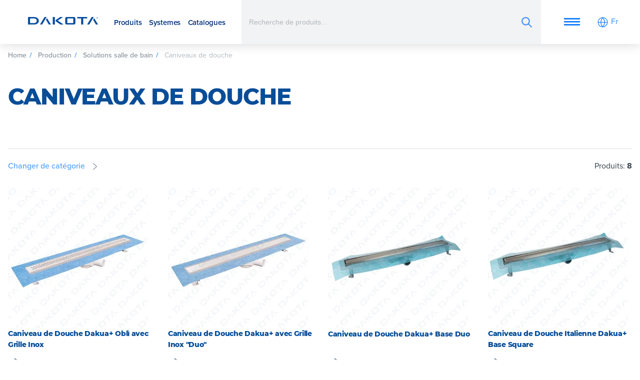

--- FILE ---
content_type: text/html;charset=utf-8
request_url: https://www.dakota.eu/fr/production/solutions-salle-de-bain/caniveaux-de-douche
body_size: 25794
content:
<!doctype html><!-- Begin partial --><html lang="fr"><head><script>
  //converto in json
  
  var supportedLang = {"de":"de","el":"el","en":"en","es":"es","fr":"fr","it":"it","pt":"pt","ro":"ro"};
</script>





    <!-- Begin partial -->



  
  


<!-- End partial -->





  






























































    
        
        
    

    

    

    

    

    
        
        
    

    

    
        
        
    

    

    

    

    
        
        
    

    

    

    

    

    
        
        
    

    

    

    

    

    

    

    
        
        
    

    

    

    
        
        
    

    

    

    

    

    
        
        
    

    

    

    

    

    
        
        
    

    
        
        
    

    
        
        
    

    

    

    
        
        
    

    

    

    

    
        
        
    

    

    

    

    

    

    

    

    

    

    

    

    

    

    

    

    
























    
        
  



  
    <script> 
        let startTime, endTime;
        let delayLoadEventFire = 0;
        let delayGTM = 0;
        startTime = new Date();
            
        function TimeToLoadEnd() {
            endTime = new Date();
            var timeDiff = endTime - startTime; //in ms
            timeDiff /= 1000;
        
            return timeDiff;
        };

        function isMobile() {
            var match = window.matchMedia || window.msMatchMedia;
            if(match) {
                var mq = match("(pointer:coarse)");
                return mq.matches;
            }
            return false;
        };
        
        function capitalizeFirstLetter(string) {
            return string.charAt(0).toUpperCase() + string.slice(1);
        };

        //Verifica exist DataLayer
        const checLayer = ((event, element) => {
            for( const [key, value] of Object.entries(dataLayer)){
                if(value.event && value.event === event){
                    if(value.element === element) {
                        return true;
                        break;
                    }
                };
            };
            return false;
        });

        let prefetchImages = (src, media, prefetch) => {
            var element = document.createElement('link');
            element.rel = prefetch ? 'prefetch' : 'preload';
            element.as = 'image',
            element.href = src;
            if(media !== ''){
                element.media = media;            
            }
            document.getElementsByTagName('head')[0].appendChild(element);
        };
    </script>


    <meta charset="utf-8">
    <meta name="viewport" content="width=device-width, initial-scale=1">
    
    <link rel="shortcut icon" href="https://www.dakota.eu/hubfs/favicon.png">
    
    

    
    

    
    

    
        
        

        
        
            
                
                    
                
            
                
            
                
            
                
            
                
            
                
            
                
            
                
            
                
            
        
            
                
            
                
                    
                
            
                
            
                
            
                
            
                
            
                
            
                
            
                
            
        
            
                
            
                
            
                
            
                
            
                
            
                
            
                
            
                
            
                
            
        
            
                
            
                
            
                
            
                
                    
                
            
                
            
                
            
                
            
                
            
                
            
        
            
                
            
                
            
                
            
                
            
                
                    
                
            
                
            
                
            
                
            
                
            
        
            
                
            
                
            
                
            
                
            
                
            
                
                    
                
            
                
            
                
            
                
            
        
            
                
            
                
            
                
            
                
            
                
            
                
            
                
                    
                
            
                
            
                
            
        
            
                
            
                
            
                
            
                
            
                
            
                
            
                
            
                
                    
                
            
                
            
        
            
                
            
                
            
                
            
                
            
                
            
                
            
                
            
                
            
                
                    
                
            
        
        
        
            
                
                
                <link rel="preload" href="https://www.dakota.eu/hs-fs/hubfs/site-content/POZ93-118600_R%20-%20827fb5235.png?width=280&amp;height=280&amp;name=POZ93-118600_R%20-%20827fb5235.png" as="image">
            
        
            
                
                
                <link rel="preload" href="https://www.dakota.eu/hs-fs/hubfs/site-content/POZ93-118600_D%20-%20030acec1c.png?width=280&amp;height=280&amp;name=POZ93-118600_D%20-%20030acec1c.png" as="image">
            
        
            
                
                
                <link rel="preload" href="https://www.dakota.eu/hs-fs/hubfs/site-content/POZ93-12600_D%20-%204e38ac5f0.png?width=280&amp;height=280&amp;name=POZ93-12600_D%20-%204e38ac5f0.png" as="image">
            
        
            
                
                
                <link rel="preload" href="https://www.dakota.eu/hs-fs/hubfs/site-content/POZ93-12600_Q%20-%200279f2a55.png?width=280&amp;height=280&amp;name=POZ93-12600_Q%20-%200279f2a55.png" as="image">
            
        
            
        
            
        
            
        
            
        
            
        
            
        
            
        
            
        

    


    
    
    
    
    <meta http-equiv="content-language" content="fr">
    
        <title>Caniveaux de Douche | Dakota Group</title>
        <meta name="description" content="">
    

    
    
    

    
        
            
                
                <link rel="alternate" hreflang="it" href="https://www.dakota.eu/it/prodotti/soluzioni-bagno/canalette-doccia">
                
            
            
            
                
            
        
            
                
                <link rel="alternate" hreflang="en" href="https://www.dakota.eu/en/products/bathroom-solutions/shower-channels">
                
            
            
                
                    <link rel="alternate" hreflang="x-default" href="https://www.dakota.eu/en/products/bathroom-solutions/shower-channels">
                
            
            
                
            
        
            
                
                <link rel="alternate" hreflang="es" href="https://www.dakota.eu/es/productos/soluciones-para-banos/desagues-de-ducha">
                
            
            
            
                
            
        
            
                
                <link rel="alternate" hreflang="de" href="https://www.dakota.eu/de/produktion/badlosungen/duschablaufrinne">
                
            
            
            
                
            
        
            
            
            
                
            
        
            
                
                <link rel="alternate" hreflang="pt" href="https://www.dakota.eu/pt/produtos/solucoes-para-banheiro/projete-drains">
                
            
            
            
                
            
        
            
                
                <link rel="alternate" hreflang="ro" href="https://www.dakota.eu/ro/produsele/solutii-pentru-bai/rigole-de-dus">
                
            
            
            
                
            
        
            
                
                <link rel="alternate" hreflang="el" href="https://www.dakota.eu/el/proionta/banio/kanalia-ntous">
                
            
            
            
                
            
        
    

    
      <link rel="alternate" hreflang="fr" href="https://www.dakota.eu/fr/production/solutions-salle-de-bain/caniveaux-de-douche">
    


    
   
    <link type="text/css" rel="stylesheet" href="https://www.dakota.eu/hubfs/hub_generated/template_assets/1/185142935934/1765789441349/template_main-new.min.css">
    
    <link type="text/css" rel="stylesheet" href="https://www.dakota.eu/hubfs/hub_generated/template_assets/1/62802052991/1765789443674/template_modules.min.css">

    <link rel="preconnect" href="https://p.typekit.net" crossorigin>
    <link rel="preconnect" href="https://use.typekit.net" crossorigin>
    <link rel="preload" href="https://use.typekit.net/rwt1enp.css" as="style">

    
    <link rel="preconnect" href="https://academy.dakota.eu">  

    
    

    <link rel="preload" as="script" href="https://www.dakota.eu/hubfs/hub_generated/template_assets/1/184005010043/1765789441384/template_main-min-new.min.js">
    
    <meta name="viewport" content="width=device-width, initial-scale=1">

    
    <meta property="og:description" content="">
    <meta property="og:title" content="CANIVEAUX DE DOUCHE">
    <meta name="twitter:description" content="">
    <meta name="twitter:title" content="CANIVEAUX DE DOUCHE">

    

    
    <style>
a.cta_button{-moz-box-sizing:content-box !important;-webkit-box-sizing:content-box !important;box-sizing:content-box !important;vertical-align:middle}.hs-breadcrumb-menu{list-style-type:none;margin:0px 0px 0px 0px;padding:0px 0px 0px 0px}.hs-breadcrumb-menu-item{float:left;padding:10px 0px 10px 10px}.hs-breadcrumb-menu-divider:before{content:'›';padding-left:10px}.hs-featured-image-link{border:0}.hs-featured-image{float:right;margin:0 0 20px 20px;max-width:50%}@media (max-width: 568px){.hs-featured-image{float:none;margin:0;width:100%;max-width:100%}}.hs-screen-reader-text{clip:rect(1px, 1px, 1px, 1px);height:1px;overflow:hidden;position:absolute !important;width:1px}
</style>

    

    
    <link rel="canonical" href="https://www.dakota.eu/fr/production/solutions-salle-de-bain/caniveaux-de-douche">

<!-- Ahrefs Anlytics -->
<script src="https://analytics.ahrefs.com/analytics.js" data-key="xhv+SUJDCsyUq60bZ3eVqQ" async></script>
<!-- End Ahrefs Anlytics -->
<!-- Ahrefs Impresoft Anlytics -->
<script src="https://analytics.ahrefs.com/analytics.js" data-key="6DzbM2uVYhjbFQFFFNAVxw" async></script>
<meta property="og:url" content="https://www.dakota.eu/fr/production/solutions-salle-de-bain/caniveaux-de-douche">
<meta name="twitter:card" content="summary">
<meta http-equiv="content-language" content="fr">







    <script>
        function domReady(fn) {
            if (document.readyState != 'loading'){
                fn();
            } else {
                document.addEventListener('DOMContentLoaded', fn);
            }
        }
    </script>

    <script>
        //Prevent chat from loading immediately load only if chat is not in progress or #hs-chat-open is not in the url
        window.hsConversationCallback = [];
        window.hsConversationCallbackOperator = [];
        if (sessionStorage.getItem("chatInProgress") !== "true" && window.location.hash !== "#hs-chat-open") {
            window.hsConversationsSettings = { loadImmediately: false };
        }
        window.hsConversationsSettings = { loadImmediately: false };
    </script>


    <script>
        
        
        
        
        

        
            
        

        
        let breadcrumbs = ["Home"];
    </script>

    <style>
        .side-home-slide > div > div{
            flex: 1 0 50% !important;
        }
    </style>
  <meta name="generator" content="HubSpot"></head>


  <body data-portal="3077106" class="side-content-section   ">
    <div class="body-wrapper   hs-content-id-72177516634 hs-site-page page ">
      <div class="layer-background-overlay"></div>


        
        
        
        
        
            
            
            <div class="wrapper-sticky">
                <div data-global-resource-path="Dmep - 2021 -- Dakota Theme/dist/templates/partials/header.html">

<header class=" headermain sticky z-depth-3 " data-fixed="10000">
  <div class="header-wrap container py_2 py_xl_3 ">
    <div class=" header-wrap-inner row-module nowrap fix-content no-margin">
      <div class="side--l l--contract ">
        <div class="logo">
          <a href="https://www.dakota.eu/fr">
            <img class="default" src="https://www.dakota.eu/hs-fs/hubfs/raw_assets/public/Dmep%20-%202021%20--%20Dakota%20Theme/dist/images/Logo-Dakota_R_blu.png?width=140&amp;height=20&amp;name=Logo-Dakota_R_blu.png" alt="https://www.dakota.eu/" width="140" height="20" srcset="https://www.dakota.eu/hs-fs/hubfs/raw_assets/public/Dmep%20-%202021%20--%20Dakota%20Theme/dist/images/Logo-Dakota_R_blu.png?width=70&amp;height=10&amp;name=Logo-Dakota_R_blu.png 70w, https://www.dakota.eu/hs-fs/hubfs/raw_assets/public/Dmep%20-%202021%20--%20Dakota%20Theme/dist/images/Logo-Dakota_R_blu.png?width=140&amp;height=20&amp;name=Logo-Dakota_R_blu.png 140w, https://www.dakota.eu/hs-fs/hubfs/raw_assets/public/Dmep%20-%202021%20--%20Dakota%20Theme/dist/images/Logo-Dakota_R_blu.png?width=210&amp;height=30&amp;name=Logo-Dakota_R_blu.png 210w, https://www.dakota.eu/hs-fs/hubfs/raw_assets/public/Dmep%20-%202021%20--%20Dakota%20Theme/dist/images/Logo-Dakota_R_blu.png?width=280&amp;height=40&amp;name=Logo-Dakota_R_blu.png 280w, https://www.dakota.eu/hs-fs/hubfs/raw_assets/public/Dmep%20-%202021%20--%20Dakota%20Theme/dist/images/Logo-Dakota_R_blu.png?width=350&amp;height=50&amp;name=Logo-Dakota_R_blu.png 350w, https://www.dakota.eu/hs-fs/hubfs/raw_assets/public/Dmep%20-%202021%20--%20Dakota%20Theme/dist/images/Logo-Dakota_R_blu.png?width=420&amp;height=60&amp;name=Logo-Dakota_R_blu.png 420w" sizes="(max-width: 140px) 100vw, 140px">
          </a>
        </div>

        <nav class="main-navigation m_r_2">
          <ul class="left-list no-margin sf1 no-style">
            <li>
              <a href="#" class="nav-trigger-panel " data-trigger-panel="prodotti">Produits</a>
            </li>
            <li>
              <a href="#" class="nav-trigger-panel " data-trigger-panel="sistemi-nav">Systemes</a>
            </li>
            <li>
              <a href="#" class="nav-trigger-panel " data-trigger-panel="cataloghi-nav">Catalogues</a>
            </li>
          </ul>
        </nav>

        <div id="main-search-site" class="main-search-site show-on-medium-and-up" style="display:none;">
          <div class="input-search search-wrapper" data-col="canonical, thumbnail, lang" data-table="5399064" data-query="{&quot;hs_name&quot;: &quot;__icontains&quot;, &quot;ds_prodotto&quot;: &quot;__like&quot;}" data-include="" data-exclude="{&quot;disable:__eq&quot; : 0}">
            <input type="text" placeholder=" Recherche de produits... ">
            <span class="input-icon">
            <button class="blank icon icon-search">
              <i>
                <img src="https://www.dakota.eu/hubfs/raw_assets/public/Dmep%20-%202021%20--%20Dakota%20Theme/dist/images/ui/search.svg" alt="search-icon" width="25" height="25">
              </i>
            </button>
            <button class="blank icon icon-close reset">
              Annuler
            </button>
            </span>
          </div>
        </div>

        <button class="icon blank no-margin" data-close="search-modal" style="display:none;">
          <i>
            <img class="icon" src="https://www.dakota.eu/hubfs/raw_assets/public/Dmep%20-%202021%20--%20Dakota%20Theme/dist/images/ui/close.svg" alt="search-icon" width="25" height="25">
          </i>
        </button>
      </div>


      <div class="side--r  p_r_md_3 p_l_lg_3 p_r_lg_4  negative tema__default__negative  align-middle">

        <div id="hmb" class="show-on-small show-on-medium show-on-large m_r_2 m_r_lg_3">
          <button class="blank nav-trigger-panel" data-trigger-panel="main">
            <span></span>
          </button>
        </div>

    
        <nav class="m_r_1" data-nav="">
          
 
 
 
 
 
 
 
 
 
 
 
 
   
 
   <ul class="left-list no-margin sf1 no-style nav-dakota no-style level-1" aria-hidden="false">
     
       
 
 
 <li class="no-submenu menu-item ">
   <a class="menu-link " href="https://www.dakota.eu/fr/we-are-dakota">We are Dakota</a>
     
   
 </li>
 
     
       
 
 
 <li class="no-submenu menu-item ">
   <a class="menu-link " href="https://www.dakota.eu/fr/centre-de-ressources">Resources</a>
     
   
 </li>
 
     
       
 
 
 <li class="no-submenu menu-item ">
   <a class="menu-link " href="https://www.dakota.eu/fr/centre-de-ressources/documentation">Documentation</a>
     
   
 </li>
 
     
       
 
 
 <li class="no-submenu menu-item ">
   <a class="menu-link " href="https://www.dakota.eu/fr/contactez-nous">Contact</a>
     
   
 </li>
 
     
   </ul>
 
        </nav>

        <button class="icon blank no-margin search-trigger show-on-medium show-on-small m_r_2 m_r_lg_3" style="display:none;">
          <i class="icon">
            <img class="icon icon-search" src="https://www.dakota.eu/hubfs/raw_assets/public/Dmep%20-%202021%20--%20Dakota%20Theme/dist/images/ui/search.svg" alt="search-icon" width="25" height="25">
          </i>
        </button>
        
        <button class="blank modal-trigger switcher-lang" data-trigger-modal="switcher-lang">
          <i class="icon">
            <img src="https://www.dakota.eu/hubfs/raw_assets/public/Dmep%20-%202021%20--%20Dakota%20Theme/dist/images/ui/switch-lang.svg" alt="switcher-lang" width="25" height="25">
          </i>
          <span>Fr</span>
        </button>

      </div>
    
    </div>
  </div>
</header>



<div id="modal-search-panel" class="modals-wrapper tema__default__dark" style="display: none">
  <div class="modal-inner-wrap no-scrollbar p_t_10">
    <div class="container">
      <div class="row-module">
        <div class="col s12 m_t_5 m_t_md_2"> 

          <div class="filters"> 
            <p class="sf2 inline-flex m_r_3">Filtrer la recherche par catalogue: </p>
            <ul class="left-list inline-flex wrap no-style">
              
                <li class="m_b_2">
                  <button data-catalogo="6099814" class="drain label-size">Drain</button>
                </li>
              
                <li class="m_b_2">
                  <button data-catalogo="6099811" class="roof label-size">Roof</button>
                </li>
              
                <li class="m_b_2">
                  <button data-catalogo="6099810" class="outdoor label-size">Outdoor</button>
                </li>
              
                <li class="m_b_2">
                  <button data-catalogo="6099813" class="indoor label-size">Indoor</button>
                </li>
              
                <li class="m_b_2">
                  <button data-catalogo="6099815" class="building label-size">Building</button>
                </li>
              
                <li class="m_b_2">
                  <button data-catalogo="6099812" class="equipment label-size">Equipment</button>
                </li>
              
              <li class="m_b_2" style="display: flex; flex: 1 0 100%;">
                <button data-catalogo="*" style="display:none;" class="blank reset-filters icon label-size">
                  <span class="h4">Réinitialiser</span>
                  <i class="icon">
                    <img src="https://www.dakota.eu/hubfs/raw_assets/public/Dmep%20-%202021%20--%20Dakota%20Theme/dist/images/ui/close.svg" width="20" height="20" alt="reset-icon">
                  </i>
                </button>
              </li>
            </ul>
          </div>

          <div class="result-info" style="display:none">
            <p class="result-count h3">Produits trouvés: <strong></strong></p>
          </div>
          <div class="result">
            <p class="result__message"></p>
            <ul class="no-style result__list">
            </ul>
          </div>

          <div class="region-links">
            <div id="hs_cos_wrapper_module_16515689599031" class="hs_cos_wrapper hs_cos_wrapper_widget hs_cos_wrapper_type_module" style="" data-hs-cos-general-type="widget" data-hs-cos-type="module"><h4 class="bold upper h2">VOUS CHERCHEZ QUELQUE CHOSE ?</h4>
<ul class="no-style flex-lg-up search-ling-utils">
  
    <li class="m_b_2">
      <a href="https://www.dakota.eu/fr/centre-de-ressources/documentation" class="button small bold">
          <span>Documentation technique des produits</span>
          <i class="icon">
          <img src="https://www.dakota.eu/hubfs/raw_assets/public/Dmep%20-%202021%20--%20Dakota%20Theme/dist/images/ui/arrow-logo-right.svg" width="15" height="15" alt="icon">
          </i>
      </a>
    </li>
  
    <li class="m_b_2">
      <a href="https://www.dakota.eu/fr/production" class="button small bold">
          <span>Liste des catégories de produits</span>
          <i class="icon">
          <img src="https://www.dakota.eu/hubfs/raw_assets/public/Dmep%20-%202021%20--%20Dakota%20Theme/dist/images/ui/arrow-logo-right.svg" width="15" height="15" alt="icon">
          </i>
      </a>
    </li>
  
    <li class="m_b_2">
      <a href="https://www.dakota.eu/fr/systemes" class="button small bold">
          <span>Liste des catégories de systèmes</span>
          <i class="icon">
          <img src="https://www.dakota.eu/hubfs/raw_assets/public/Dmep%20-%202021%20--%20Dakota%20Theme/dist/images/ui/arrow-logo-right.svg" width="15" height="15" alt="icon">
          </i>
      </a>
    </li>
  
</ul></div>
          </div>

        </div>
      </div>
      <div class="row-module" id="seacrch-result">
        <div class="col s12">
          <div class="col s12 m12 l3 xl2 item-category-listing m_b_8 search-result-item">
            <div class="wrap-item">
              <div>
                <a href="#" class="result-url">
                  <img class="category-list-image result-image" alt="">
                </a>
              </div>
              <div>
                <a class="block result-url" href="#">
                  <span class="sf1 b2 bold result-title ondark"></span>
                </a>
              </div>
            </div>
          </div>
        </div>

      </div>
    </div>
  </div>
</div>

</div>
            </div>
            
        

        
        
        <!-- strutturati -->
        <!-- https://www.dakota.eu/fr/fr/production/solutions-salle-de-bain/caniveaux-de-douche -->

    



  


  


  

  














    
        
            
        
    
        
    
        
    
        
    
        
    
        
    
        
    
        
    
        
    

    
        
    
        
            
        
    
        
    
        
    
        
    
        
    
        
    
        
    
        
    

    
        
    
        
    
        
    
        
    
        
    
        
    
        
    
        
    
        
    

    
        
    
        
    
        
    
        
            
        
    
        
    
        
    
        
    
        
    
        
    

    
        
    
        
    
        
    
        
    
        
            
        
    
        
    
        
    
        
    
        
    

    
        
    
        
    
        
    
        
    
        
    
        
            
        
    
        
    
        
    
        
    

    
        
    
        
    
        
    
        
    
        
    
        
    
        
            
        
    
        
    
        
    

    
        
    
        
    
        
    
        
    
        
    
        
    
        
    
        
            
        
    
        
    

    
        
    
        
    
        
    
        
    
        
    
        
    
        
    
        
    
        
            
        
    















    
        
            

            
            
            
        
    
        
            

            
            
            
        
    
        
            

            
            
            
        
    
        
            

            
            
            
        
    
        
            

            
            
            
        
    
        
            

            
            
            
        
    
        
            

            
            
            
        
    
        
            

            
            
            
        
    
        
    
        
    
        
    
        
    
 

<script id="dati_strutturati" type="application/ld+json">{"@context":"https://schema.org","@type":"ItemList","itemListElement":[{"@type":"ListItem","item":{"@type":"Product","aggregateRating":{"@type":"AggregateRating","ratingValue":4.4,"reviewCount":89},"image":"https://academy.dakota.eu/hubfs/site-content/POZ93-118600_R%20-%20827fb5235.png","name":"Caniveau de Douche Dakua+ Oblì avec Grille Inox","url":"/fr/production/solutions-salle-de-bain/caniveaux-de-douche/canaletta-dakua-con-griglia-inox-obli-1"},"position":1},{"@type":"ListItem","item":{"@type":"Product","aggregateRating":{"@type":"AggregateRating","ratingValue":4.4,"reviewCount":89},"image":"https://academy.dakota.eu/hubfs/site-content/POZ93-118600_D%20-%20030acec1c.png","name":"Caniveau de Douche Dakua+ avec Grille Inox \"Duo\"","url":"/fr/production/solutions-salle-de-bain/caniveaux-de-douche/canaletta-dakua-con-griglia-inox-duo-6"},"position":2},{"@type":"ListItem","item":{"@type":"Product","aggregateRating":{"@type":"AggregateRating","ratingValue":4.4,"reviewCount":89},"image":"https://academy.dakota.eu/hubfs/site-content/POZ93-12600_D%20-%204e38ac5f0.png","name":"Caniveau de Douche Dakua+ Base Duo","url":"/fr/production/solutions-salle-de-bain/caniveaux-de-douche/canal-de-base-dakua-duo"},"position":3},{"@type":"ListItem","item":{"@type":"Product","aggregateRating":{"@type":"AggregateRating","ratingValue":4.4,"reviewCount":89},"image":"https://academy.dakota.eu/hubfs/site-content/POZ93-12600_Q%20-%200279f2a55.png","name":"Caniveau de Douche Italienne Dakua+ Base Square","url":"/fr/production/solutions-salle-de-bain/caniveaux-de-douche/canal-de-base-dakua-carre"},"position":4},{"@type":"ListItem","item":{"@type":"Product","aggregateRating":{"@type":"AggregateRating","ratingValue":4.4,"reviewCount":89},"image":"https://academy.dakota.eu/hubfs/site-content/POZ93-117600%20-%20c8f94bdb9.png","name":"Caniveau de Douche Dakua+ Slim avec Grille Inox","url":"/fr/production/solutions-salle-de-bain/caniveaux-de-douche/canaletta-dakua-slim-con-griglia-inox-1"},"position":5},{"@type":"ListItem","item":{"@type":"Product","aggregateRating":{"@type":"AggregateRating","ratingValue":4.4,"reviewCount":89},"image":"https://academy.dakota.eu/hubfs/site-content/Prod_374_copertina%20-%2067b1de947.png","name":"Caniveau Extérieur Pegasus Plus One S","url":"/fr/production/solutions-salle-de-bain/caniveaux-de-douche/caniveau-pegasus-plus-one-s"},"position":6},{"@type":"ListItem","item":{"@type":"Product","aggregateRating":{"@type":"AggregateRating","ratingValue":4.4,"reviewCount":89},"image":"https://academy.dakota.eu/hubfs/site-content/canaletta-pegasus-plus-one-s-100-x-35-zincata%20-%2036dd754d6.png","name":"Caniveau Avec Grille Galvanisée Pegasus Plus One S 100x35","url":"/fr/production/solutions-salle-de-bain/caniveaux-de-douche/canaletta-pegasus-plus-one-s-100-x-35-con-griglia-zincata"},"position":7},{"@type":"ListItem","item":{"@type":"Product","aggregateRating":{"@type":"AggregateRating","ratingValue":4.4,"reviewCount":89},"image":"https://academy.dakota.eu/hubfs/site-content/POZ90-1335PN_Z3%20-%201b1893f5b.png","name":"Caniveau Avec Grille en Inox Pegasus Plus One S 100x35","url":"/fr/production/solutions-salle-de-bain/caniveaux-de-douche/canaletta-pegasus-plus-one-s-100-x-35-con-griglia-inox"},"position":8}]}</script>



<section class="p_t_8">
    <div class="container">
      <div class="row-module">
        <div class="col s12">
          <!-- Begin partial -->






<div>
  <div class="breadcrumbs m_t_1" style="min-width: 0;">
    <div class="swiper">
      <div class="swiper-wrapper left-list no-padding">
        <div class="list-bread swiper-slide">
          <a href="https://www.dakota.eu/fr">Home</a>
        </div>
        
        
          
        
          
          <div class="list-bread swiper-slide">
            
              
              
              
              <a class="" href="https://www.dakota.eu/fr/production">Production</a>
            
          </div>
         
        
          
          <div class="list-bread swiper-slide">
            
              
              
              
              <a class="" href="https://www.dakota.eu/fr/production/solutions-salle-de-bain">Solutions salle de bain</a>
            
          </div>
         
        
          
          <div class="list-bread swiper-slide">
            
              Caniveaux de douche
            
          </div>
         
        
        
      </div>
    </div>
  </div>
</div>
<!-- End partial -->



 

    

    
        
        
        
    

    
        
        
        
    

    
        
        
        
    


<script id="bread_json" type="application/ld+json">{"@context":"https://schema.org","@type":"BreadcrumbList","itemListElement":[{"@type":"ListItem","item":"https://www.dakota.eu/fr/production/solutions-salle-de-bain/caniveaux-de-douche","name":"Home","position":"1"},{"@type":"ListItem","item":"https://www.dakota.eu/fr/production","name":"Production","position":"2"},{"@type":"ListItem","item":"https://www.dakota.eu/fr/production/solutions-salle-de-bain","name":"Solutions salle de bain","position":"3"},{"@type":"ListItem","item":"https://www.dakota.eu/fr/production/solutions-salle-de-bain/caniveaux-de-douche","name":"Caniveaux de douche","position":"4"}]}</script>
        </div>
        <div class="col s12">
          <div class="row-module m_b_3">
            <div class="col s12 m12 l8">
              <h1 class="bold upper m_b_0">CANIVEAUX DE DOUCHE</h1>

            </div>

            <div class="col s12 m12 l8">
              <h2 class="h2 text-content m_t_4 m_b_0">
                
              </h2>
              
            </div>
          </div>
        
        <div class="divider-bottom divider-line m_b_2"></div>
        
        </div>
      </div>

    </div>
  </section>


  <section class="products-wrapper" data-total="8" data-limit="12">

    <div class="container">
      <div class="row-module">
        <div class="col s12 ">
          <div class="justify-between">
          <div class="">

            
            

            
              
            
                            
                
              
            
                            
                
              
            
              
            
            
            <div class="layer-panel">
              <button class="no-margin blank icon trigger-layer">
                <span>Changer de catégorie</span>

                <i class="icon">
                  <img data-gif="//academy.dakota.eu/hubfs/raw_assets/public/Dmep%20-%202021%20--%20Dakota%20Theme/dist/images/load-square.gif" data-src="//academy.dakota.eu/hubfs/raw_assets/public/Dmep%20-%202021%20--%20Dakota%20Theme/dist/images/ui/arrow-right.svg" data-load="lazy" data-svg="true" srcset="//academy.dakota.eu/hubfs/raw_assets/public/Dmep%20-%202021%20--%20Dakota%20Theme/dist/images/load-square.gif" src="https://www.dakota.eu/hs-fs/hubfs/raw_assets/public/Dmep%20-%202021%20--%20Dakota%20Theme/dist/images/load-square.gif?width=25&amp;height=25&amp;name=load-square.gif" data-low="//academy.dakota.eu/hubfs/raw_assets/public/Dmep%20-%202021%20--%20Dakota%20Theme/dist/images/ui/arrow-right.svg" width="25" height="25" alt="ui-icon-drop">
                </i>
                
              </button>

              <div class="layer-nav">
                <div class="wrapper-panel z-depth-4">
                  <ul class="no-style">
                    
                      
                      <li>
                      <a class="active" href="https://www.dakota.eu/fr/production/solutions-salle-de-bain/caniveaux-de-douche?products=true">Caniveaux de douche</a>
                      </li>
                    
                      
                      <li>
                      <a href="https://www.dakota.eu/fr/production/solutions-salle-de-bain/siphons-et-drainage-sol?products=true">Siphons et drainage sol</a>
                      </li>
                    
                  </ul>
                </div>
              </div>
              
            </div>
          </div>
            <span class="upper sf1">
            Produits: <span class="bold">8</span>
            </span>
          </div>
        </div>
        
        <div class="col s12 p_t_3"> 
          <div class="row-module content-container equalize--child">

            

                
                    
                       
                        
  

                        
                    
                        <div class="col s6 m6 l4 xl3 item-product-listing m_b_4 item--element" data-name="Caniveau de Douche Dakua+ Oblì avec Grille Inox" data-cat="SOLUTIONS SALLE DE BAIN" data-catsub="CANIVEAUX DE DOUCHE" data-path="canaletta-dakua-con-griglia-inox-obli-1" data-id="6200304" data-preload-thumbnail-sm="https://academy.dakota.eu/hs-fs/hubfs/site-content/POZ93-118600_R%20-%20827fb5235.png?width=320&amp;height=320&amp;name=POZ93-118600_R%20-%20827fb5235.png" data-preload-thumbnail="https://academy.dakota.eu/hs-fs/hubfs/site-content/POZ93-118600_R%20-%20827fb5235.png?width=600&amp;height=600&amp;name=POZ93-118600_R%20-%20827fb5235.png">
                            <div class="wrap-item dir--column flex justify-top">
                            <div>
                            
                                <a href="/fr/production/solutions-salle-de-bain/caniveaux-de-douche/canaletta-dakua-con-griglia-inox-obli-1">

                                
                                    <picture style="width: 100%">
                                        
                                        <source srcset="https://academy.dakota.eu/hs-fs/hubfs/site-content/POZ93-118600_R%20-%20827fb5235.png?width=280&amp;height=280&amp;name=POZ93-118600_R%20-%20827fb5235.png"> 
                                        <img class="product-list-image" src="https://www.dakota.eu/hs-fs/hubfs/site-content/POZ93-118600_R%20-%20827fb5235.png?width=280&amp;height=280&amp;name=POZ93-118600_R%20-%20827fb5235.png" srcset="" width="280" height="280" alt="Caniveau de Douche Dakua+ Oblì avec Grille Inox">
                                    </picture>
                                
                                </a>


                                <a href="/fr/production/solutions-salle-de-bain/caniveaux-de-douche/canaletta-dakua-con-griglia-inox-obli-1">
                                <h3 class="sf0 b2 bold m_b_1">
                                    Caniveau de Douche Dakua+ Oblì avec Grille Inox
                                </h3>

                                </a>
                            </div>

                            <a class="auto--top" href="/fr/production/solutions-salle-de-bain/caniveaux-de-douche/canaletta-dakua-con-griglia-inox-obli-1">
                                <i class="icon">
                                <img data-gif="//academy.dakota.eu/hubfs/raw_assets/public/Dmep%20-%202021%20--%20Dakota%20Theme/dist/images/load-square.gif" data-src="//academy.dakota.eu/hubfs/raw_assets/public/Dmep%20-%202021%20--%20Dakota%20Theme/dist/images/ui/arrow-logo-right.svg" data-load="lazy" data-svg="true" srcset="//academy.dakota.eu/hubfs/raw_assets/public/Dmep%20-%202021%20--%20Dakota%20Theme/dist/images/load-square.gif" src="https://www.dakota.eu/hs-fs/hubfs/raw_assets/public/Dmep%20-%202021%20--%20Dakota%20Theme/dist/images/load-square.gif?width=25&amp;height=25&amp;name=load-square.gif" data-low="//academy.dakota.eu/hubfs/raw_assets/public/Dmep%20-%202021%20--%20Dakota%20Theme/dist/images/ui/arrow-logo-right.svg" width="25" height="25" alt="">
                                </i>
                            </a>
                            </div>
                        </div>


                    
                
                    
                       
                        
  

                        
                    
                        <div class="col s6 m6 l4 xl3 item-product-listing m_b_4 item--element" data-name="Caniveau de Douche Dakua+ avec Grille Inox " duo"" data-cat="SOLUTIONS SALLE DE BAIN" data-catsub="CANIVEAUX DE DOUCHE" data-path="canaletta-dakua-con-griglia-inox-duo-6" data-id="6200303" data-preload-thumbnail-sm="https://academy.dakota.eu/hs-fs/hubfs/site-content/POZ93-118600_D%20-%20030acec1c.png?width=320&amp;height=320&amp;name=POZ93-118600_D%20-%20030acec1c.png" data-preload-thumbnail="https://academy.dakota.eu/hs-fs/hubfs/site-content/POZ93-118600_D%20-%20030acec1c.png?width=600&amp;height=600&amp;name=POZ93-118600_D%20-%20030acec1c.png">
                            <div class="wrap-item dir--column flex justify-top">
                            <div>
                            
                                <a href="/fr/production/solutions-salle-de-bain/caniveaux-de-douche/canaletta-dakua-con-griglia-inox-duo-6">

                                
                                    <picture style="width: 100%">
                                        
                                        <source srcset="https://academy.dakota.eu/hs-fs/hubfs/site-content/POZ93-118600_D%20-%20030acec1c.png?width=280&amp;height=280&amp;name=POZ93-118600_D%20-%20030acec1c.png"> 
                                        <img class="product-list-image" src="https://www.dakota.eu/hs-fs/hubfs/site-content/POZ93-118600_D%20-%20030acec1c.png?width=280&amp;height=280&amp;name=POZ93-118600_D%20-%20030acec1c.png" srcset="" width="280" height="280" alt="Caniveau de Douche Dakua+ avec Grille Inox " Duo"">
                                    </picture>
                                
                                </a>


                                <a href="/fr/production/solutions-salle-de-bain/caniveaux-de-douche/canaletta-dakua-con-griglia-inox-duo-6">
                                <h3 class="sf0 b2 bold m_b_1">
                                    Caniveau de Douche Dakua+ avec Grille Inox "Duo"
                                </h3>

                                </a>
                            </div>

                            <a class="auto--top" href="/fr/production/solutions-salle-de-bain/caniveaux-de-douche/canaletta-dakua-con-griglia-inox-duo-6">
                                <i class="icon">
                                <img data-gif="//academy.dakota.eu/hubfs/raw_assets/public/Dmep%20-%202021%20--%20Dakota%20Theme/dist/images/load-square.gif" data-src="//academy.dakota.eu/hubfs/raw_assets/public/Dmep%20-%202021%20--%20Dakota%20Theme/dist/images/ui/arrow-logo-right.svg" data-load="lazy" data-svg="true" srcset="//academy.dakota.eu/hubfs/raw_assets/public/Dmep%20-%202021%20--%20Dakota%20Theme/dist/images/load-square.gif" src="https://www.dakota.eu/hs-fs/hubfs/raw_assets/public/Dmep%20-%202021%20--%20Dakota%20Theme/dist/images/load-square.gif?width=25&amp;height=25&amp;name=load-square.gif" data-low="//academy.dakota.eu/hubfs/raw_assets/public/Dmep%20-%202021%20--%20Dakota%20Theme/dist/images/ui/arrow-logo-right.svg" width="25" height="25" alt="">
                                </i>
                            </a>
                            </div>
                        </div>


                    
                
                    
                       
                        
  

                        
                    
                        <div class="col s6 m6 l4 xl3 item-product-listing m_b_4 item--element" data-name="Caniveau de Douche Dakua+ Base Duo" data-cat="SOLUTIONS SALLE DE BAIN" data-catsub="CANIVEAUX DE DOUCHE" data-path="canal-de-base-dakua-duo" data-id="6200322" data-preload-thumbnail-sm="https://academy.dakota.eu/hs-fs/hubfs/site-content/POZ93-12600_D%20-%204e38ac5f0.png?width=320&amp;height=320&amp;name=POZ93-12600_D%20-%204e38ac5f0.png" data-preload-thumbnail="https://academy.dakota.eu/hs-fs/hubfs/site-content/POZ93-12600_D%20-%204e38ac5f0.png?width=600&amp;height=600&amp;name=POZ93-12600_D%20-%204e38ac5f0.png">
                            <div class="wrap-item dir--column flex justify-top">
                            <div>
                            
                                <a href="/fr/production/solutions-salle-de-bain/caniveaux-de-douche/canal-de-base-dakua-duo">

                                
                                    <picture style="width: 100%">
                                        
                                        <source srcset="https://academy.dakota.eu/hs-fs/hubfs/site-content/POZ93-12600_D%20-%204e38ac5f0.png?width=280&amp;height=280&amp;name=POZ93-12600_D%20-%204e38ac5f0.png"> 
                                        <img class="product-list-image" src="https://www.dakota.eu/hs-fs/hubfs/site-content/POZ93-12600_D%20-%204e38ac5f0.png?width=280&amp;height=280&amp;name=POZ93-12600_D%20-%204e38ac5f0.png" srcset="" width="280" height="280" alt="Caniveau de Douche Dakua+ Base Duo">
                                    </picture>
                                
                                </a>


                                <a href="/fr/production/solutions-salle-de-bain/caniveaux-de-douche/canal-de-base-dakua-duo">
                                <h3 class="sf0 b2 bold m_b_1">
                                    Caniveau de Douche Dakua+ Base Duo
                                </h3>

                                </a>
                            </div>

                            <a class="auto--top" href="/fr/production/solutions-salle-de-bain/caniveaux-de-douche/canal-de-base-dakua-duo">
                                <i class="icon">
                                <img data-gif="//academy.dakota.eu/hubfs/raw_assets/public/Dmep%20-%202021%20--%20Dakota%20Theme/dist/images/load-square.gif" data-src="//academy.dakota.eu/hubfs/raw_assets/public/Dmep%20-%202021%20--%20Dakota%20Theme/dist/images/ui/arrow-logo-right.svg" data-load="lazy" data-svg="true" srcset="//academy.dakota.eu/hubfs/raw_assets/public/Dmep%20-%202021%20--%20Dakota%20Theme/dist/images/load-square.gif" src="https://www.dakota.eu/hs-fs/hubfs/raw_assets/public/Dmep%20-%202021%20--%20Dakota%20Theme/dist/images/load-square.gif?width=25&amp;height=25&amp;name=load-square.gif" data-low="//academy.dakota.eu/hubfs/raw_assets/public/Dmep%20-%202021%20--%20Dakota%20Theme/dist/images/ui/arrow-logo-right.svg" width="25" height="25" alt="">
                                </i>
                            </a>
                            </div>
                        </div>


                    
                
                    
                       
                        
  

                        
                    
                        <div class="col s6 m6 l4 xl3 item-product-listing m_b_4 item--element" data-name="Caniveau de Douche Italienne Dakua+ Base Square" data-cat="SOLUTIONS SALLE DE BAIN" data-catsub="CANIVEAUX DE DOUCHE" data-path="canal-de-base-dakua-carre" data-id="6200323" data-preload-thumbnail-sm="https://academy.dakota.eu/hs-fs/hubfs/site-content/POZ93-12600_Q%20-%200279f2a55.png?width=320&amp;height=320&amp;name=POZ93-12600_Q%20-%200279f2a55.png" data-preload-thumbnail="https://academy.dakota.eu/hs-fs/hubfs/site-content/POZ93-12600_Q%20-%200279f2a55.png?width=600&amp;height=600&amp;name=POZ93-12600_Q%20-%200279f2a55.png">
                            <div class="wrap-item dir--column flex justify-top">
                            <div>
                            
                                <a href="/fr/production/solutions-salle-de-bain/caniveaux-de-douche/canal-de-base-dakua-carre">

                                
                                    <picture style="width: 100%">
                                        
                                        <source srcset="https://academy.dakota.eu/hs-fs/hubfs/site-content/POZ93-12600_Q%20-%200279f2a55.png?width=280&amp;height=280&amp;name=POZ93-12600_Q%20-%200279f2a55.png"> 
                                        <img class="product-list-image" src="https://www.dakota.eu/hs-fs/hubfs/site-content/POZ93-12600_Q%20-%200279f2a55.png?width=280&amp;height=280&amp;name=POZ93-12600_Q%20-%200279f2a55.png" srcset="" width="280" height="280" alt="Caniveau de Douche Italienne Dakua+ Base Square">
                                    </picture>
                                
                                </a>


                                <a href="/fr/production/solutions-salle-de-bain/caniveaux-de-douche/canal-de-base-dakua-carre">
                                <h3 class="sf0 b2 bold m_b_1">
                                    Caniveau de Douche Italienne Dakua+ Base Square
                                </h3>

                                </a>
                            </div>

                            <a class="auto--top" href="/fr/production/solutions-salle-de-bain/caniveaux-de-douche/canal-de-base-dakua-carre">
                                <i class="icon">
                                <img data-gif="//academy.dakota.eu/hubfs/raw_assets/public/Dmep%20-%202021%20--%20Dakota%20Theme/dist/images/load-square.gif" data-src="//academy.dakota.eu/hubfs/raw_assets/public/Dmep%20-%202021%20--%20Dakota%20Theme/dist/images/ui/arrow-logo-right.svg" data-load="lazy" data-svg="true" srcset="//academy.dakota.eu/hubfs/raw_assets/public/Dmep%20-%202021%20--%20Dakota%20Theme/dist/images/load-square.gif" src="https://www.dakota.eu/hs-fs/hubfs/raw_assets/public/Dmep%20-%202021%20--%20Dakota%20Theme/dist/images/load-square.gif?width=25&amp;height=25&amp;name=load-square.gif" data-low="//academy.dakota.eu/hubfs/raw_assets/public/Dmep%20-%202021%20--%20Dakota%20Theme/dist/images/ui/arrow-logo-right.svg" width="25" height="25" alt="">
                                </i>
                            </a>
                            </div>
                        </div>


                    
                
                    
                       
                        
  

                        
                    
                        <div class="col s6 m6 l4 xl3 item-product-listing m_b_4 item--element" data-name="Caniveau de Douche Dakua+ Slim avec Grille Inox" data-cat="SOLUTIONS SALLE DE BAIN" data-catsub="CANIVEAUX DE DOUCHE" data-path="canaletta-dakua-slim-con-griglia-inox-1" data-id="6200315" data-preload-thumbnail-sm="https://academy.dakota.eu/hs-fs/hubfs/site-content/POZ93-117600%20-%20c8f94bdb9.png?width=320&amp;height=320&amp;name=POZ93-117600%20-%20c8f94bdb9.png" data-preload-thumbnail="https://academy.dakota.eu/hs-fs/hubfs/site-content/POZ93-117600%20-%20c8f94bdb9.png?width=600&amp;height=600&amp;name=POZ93-117600%20-%20c8f94bdb9.png">
                            <div class="wrap-item dir--column flex justify-top">
                            <div>
                            
                                <a href="/fr/production/solutions-salle-de-bain/caniveaux-de-douche/canaletta-dakua-slim-con-griglia-inox-1">

                                
                                    <img class="product-list-image" data-src="https://academy.dakota.eu/hs-fs/hubfs/site-content/POZ93-117600%20-%20c8f94bdb9.png?width=280&amp;name=POZ93-117600%20-%20c8f94bdb9.png" data-load="lazy" src="https://www.dakota.eu/hs-fs/hubfs/site-content/POZ93-117600%20-%20c8f94bdb9.png?width=280&amp;height=280&amp;name=POZ93-117600%20-%20c8f94bdb9.png" srcset="https://academy.dakota.eu/hs-fs/hubfs/site-content/POZ93-117600%20-%20c8f94bdb9.png?width=3&amp;height=3&amp;name=POZ93-117600%20-%20c8f94bdb9.png" data-low="https://academy.dakota.eu/hs-fs/hubfs/site-content/POZ93-117600%20-%20c8f94bdb9.png?width=3&amp;height=3&amp;name=POZ93-117600%20-%20c8f94bdb9.png" width="280" height="280" alt="Caniveau de Douche Dakua+ Slim avec Grille Inox">
                                
                                </a>


                                <a href="/fr/production/solutions-salle-de-bain/caniveaux-de-douche/canaletta-dakua-slim-con-griglia-inox-1">
                                <h3 class="sf0 b2 bold m_b_1">
                                    Caniveau de Douche Dakua+ Slim avec Grille Inox
                                </h3>

                                </a>
                            </div>

                            <a class="auto--top" href="/fr/production/solutions-salle-de-bain/caniveaux-de-douche/canaletta-dakua-slim-con-griglia-inox-1">
                                <i class="icon">
                                <img data-gif="//academy.dakota.eu/hubfs/raw_assets/public/Dmep%20-%202021%20--%20Dakota%20Theme/dist/images/load-square.gif" data-src="//academy.dakota.eu/hubfs/raw_assets/public/Dmep%20-%202021%20--%20Dakota%20Theme/dist/images/ui/arrow-logo-right.svg" data-load="lazy" data-svg="true" srcset="//academy.dakota.eu/hubfs/raw_assets/public/Dmep%20-%202021%20--%20Dakota%20Theme/dist/images/load-square.gif" src="https://www.dakota.eu/hs-fs/hubfs/raw_assets/public/Dmep%20-%202021%20--%20Dakota%20Theme/dist/images/load-square.gif?width=25&amp;height=25&amp;name=load-square.gif" data-low="//academy.dakota.eu/hubfs/raw_assets/public/Dmep%20-%202021%20--%20Dakota%20Theme/dist/images/ui/arrow-logo-right.svg" width="25" height="25" alt="">
                                </i>
                            </a>
                            </div>
                        </div>


                    
                
                    
                       
                        
  

                        
                    
                        <div class="col s6 m6 l4 xl3 item-product-listing m_b_4 item--element" data-name="Caniveau Extérieur Pegasus Plus One S" data-cat="SOLUTIONS SALLE DE BAIN" data-catsub="CANIVEAUX DE DOUCHE" data-path="caniveau-pegasus-plus-one-s" data-id="6200212" data-preload-thumbnail-sm="https://academy.dakota.eu/hs-fs/hubfs/site-content/Prod_374_copertina%20-%2067b1de947.png?width=320&amp;height=320&amp;name=Prod_374_copertina%20-%2067b1de947.png" data-preload-thumbnail="https://academy.dakota.eu/hs-fs/hubfs/site-content/Prod_374_copertina%20-%2067b1de947.png?width=600&amp;height=600&amp;name=Prod_374_copertina%20-%2067b1de947.png">
                            <div class="wrap-item dir--column flex justify-top">
                            <div>
                            
                                <a href="/fr/production/solutions-salle-de-bain/caniveaux-de-douche/caniveau-pegasus-plus-one-s">

                                
                                    <img class="product-list-image" data-src="https://academy.dakota.eu/hs-fs/hubfs/site-content/Prod_374_copertina%20-%2067b1de947.png?width=280&amp;name=Prod_374_copertina%20-%2067b1de947.png" data-load="lazy" src="https://www.dakota.eu/hs-fs/hubfs/site-content/Prod_374_copertina%20-%2067b1de947.png?width=280&amp;height=280&amp;name=Prod_374_copertina%20-%2067b1de947.png" srcset="https://academy.dakota.eu/hs-fs/hubfs/site-content/Prod_374_copertina%20-%2067b1de947.png?width=3&amp;height=3&amp;name=Prod_374_copertina%20-%2067b1de947.png" data-low="https://academy.dakota.eu/hs-fs/hubfs/site-content/Prod_374_copertina%20-%2067b1de947.png?width=3&amp;height=3&amp;name=Prod_374_copertina%20-%2067b1de947.png" width="280" height="280" alt="Caniveau Extérieur Pegasus Plus One S">
                                
                                </a>


                                <a href="/fr/production/solutions-salle-de-bain/caniveaux-de-douche/caniveau-pegasus-plus-one-s">
                                <h3 class="sf0 b2 bold m_b_1">
                                    Caniveau Extérieur Pegasus Plus One S
                                </h3>

                                </a>
                            </div>

                            <a class="auto--top" href="/fr/production/solutions-salle-de-bain/caniveaux-de-douche/caniveau-pegasus-plus-one-s">
                                <i class="icon">
                                <img data-gif="//academy.dakota.eu/hubfs/raw_assets/public/Dmep%20-%202021%20--%20Dakota%20Theme/dist/images/load-square.gif" data-src="//academy.dakota.eu/hubfs/raw_assets/public/Dmep%20-%202021%20--%20Dakota%20Theme/dist/images/ui/arrow-logo-right.svg" data-load="lazy" data-svg="true" srcset="//academy.dakota.eu/hubfs/raw_assets/public/Dmep%20-%202021%20--%20Dakota%20Theme/dist/images/load-square.gif" src="https://www.dakota.eu/hs-fs/hubfs/raw_assets/public/Dmep%20-%202021%20--%20Dakota%20Theme/dist/images/load-square.gif?width=25&amp;height=25&amp;name=load-square.gif" data-low="//academy.dakota.eu/hubfs/raw_assets/public/Dmep%20-%202021%20--%20Dakota%20Theme/dist/images/ui/arrow-logo-right.svg" width="25" height="25" alt="">
                                </i>
                            </a>
                            </div>
                        </div>


                    
                
                    
                       
                        
  

                        
                    
                        <div class="col s6 m6 l4 xl3 item-product-listing m_b_4 item--element" data-name="Caniveau Avec Grille Galvanisée Pegasus Plus One S 100x35" data-cat="SOLUTIONS SALLE DE BAIN" data-catsub="CANIVEAUX DE DOUCHE" data-path="canaletta-pegasus-plus-one-s-100-x-35-con-griglia-zincata" data-id="6200224" data-preload-thumbnail-sm="https://academy.dakota.eu/hs-fs/hubfs/site-content/canaletta-pegasus-plus-one-s-100-x-35-zincata%20-%2036dd754d6.png?width=320&amp;height=320&amp;name=canaletta-pegasus-plus-one-s-100-x-35-zincata%20-%2036dd754d6.png" data-preload-thumbnail="https://academy.dakota.eu/hs-fs/hubfs/site-content/canaletta-pegasus-plus-one-s-100-x-35-zincata%20-%2036dd754d6.png?width=600&amp;height=600&amp;name=canaletta-pegasus-plus-one-s-100-x-35-zincata%20-%2036dd754d6.png">
                            <div class="wrap-item dir--column flex justify-top">
                            <div>
                            
                                <a href="/fr/production/solutions-salle-de-bain/caniveaux-de-douche/canaletta-pegasus-plus-one-s-100-x-35-con-griglia-zincata">

                                
                                    <img class="product-list-image" data-src="https://academy.dakota.eu/hs-fs/hubfs/site-content/canaletta-pegasus-plus-one-s-100-x-35-zincata%20-%2036dd754d6.png?width=280&amp;name=canaletta-pegasus-plus-one-s-100-x-35-zincata%20-%2036dd754d6.png" data-load="lazy" src="https://www.dakota.eu/hs-fs/hubfs/site-content/canaletta-pegasus-plus-one-s-100-x-35-zincata%20-%2036dd754d6.png?width=280&amp;height=280&amp;name=canaletta-pegasus-plus-one-s-100-x-35-zincata%20-%2036dd754d6.png" srcset="https://academy.dakota.eu/hs-fs/hubfs/site-content/canaletta-pegasus-plus-one-s-100-x-35-zincata%20-%2036dd754d6.png?width=3&amp;height=3&amp;name=canaletta-pegasus-plus-one-s-100-x-35-zincata%20-%2036dd754d6.png" data-low="https://academy.dakota.eu/hs-fs/hubfs/site-content/canaletta-pegasus-plus-one-s-100-x-35-zincata%20-%2036dd754d6.png?width=3&amp;height=3&amp;name=canaletta-pegasus-plus-one-s-100-x-35-zincata%20-%2036dd754d6.png" width="280" height="280" alt="Caniveau Avec Grille Galvanisée Pegasus Plus One S 100x35">
                                
                                </a>


                                <a href="/fr/production/solutions-salle-de-bain/caniveaux-de-douche/canaletta-pegasus-plus-one-s-100-x-35-con-griglia-zincata">
                                <h3 class="sf0 b2 bold m_b_1">
                                    Caniveau Avec Grille Galvanisée Pegasus Plus One S 100x35
                                </h3>

                                </a>
                            </div>

                            <a class="auto--top" href="/fr/production/solutions-salle-de-bain/caniveaux-de-douche/canaletta-pegasus-plus-one-s-100-x-35-con-griglia-zincata">
                                <i class="icon">
                                <img data-gif="//academy.dakota.eu/hubfs/raw_assets/public/Dmep%20-%202021%20--%20Dakota%20Theme/dist/images/load-square.gif" data-src="//academy.dakota.eu/hubfs/raw_assets/public/Dmep%20-%202021%20--%20Dakota%20Theme/dist/images/ui/arrow-logo-right.svg" data-load="lazy" data-svg="true" srcset="//academy.dakota.eu/hubfs/raw_assets/public/Dmep%20-%202021%20--%20Dakota%20Theme/dist/images/load-square.gif" src="https://www.dakota.eu/hs-fs/hubfs/raw_assets/public/Dmep%20-%202021%20--%20Dakota%20Theme/dist/images/load-square.gif?width=25&amp;height=25&amp;name=load-square.gif" data-low="//academy.dakota.eu/hubfs/raw_assets/public/Dmep%20-%202021%20--%20Dakota%20Theme/dist/images/ui/arrow-logo-right.svg" width="25" height="25" alt="">
                                </i>
                            </a>
                            </div>
                        </div>


                    
                
                    
                       
                        
  

                        
                    
                        <div class="col s6 m6 l4 xl3 item-product-listing m_b_4 item--element" data-name="Caniveau Avec Grille en Inox Pegasus Plus One S 100x35" data-cat="SOLUTIONS SALLE DE BAIN" data-catsub="CANIVEAUX DE DOUCHE" data-path="canaletta-pegasus-plus-one-s-100-x-35-con-griglia-inox" data-id="6200225" data-preload-thumbnail-sm="https://academy.dakota.eu/hs-fs/hubfs/site-content/POZ90-1335PN_Z3%20-%201b1893f5b.png?width=320&amp;height=320&amp;name=POZ90-1335PN_Z3%20-%201b1893f5b.png" data-preload-thumbnail="https://academy.dakota.eu/hs-fs/hubfs/site-content/POZ90-1335PN_Z3%20-%201b1893f5b.png?width=600&amp;height=600&amp;name=POZ90-1335PN_Z3%20-%201b1893f5b.png">
                            <div class="wrap-item dir--column flex justify-top">
                            <div>
                            
                                <a href="/fr/production/solutions-salle-de-bain/caniveaux-de-douche/canaletta-pegasus-plus-one-s-100-x-35-con-griglia-inox">

                                
                                    <img class="product-list-image" data-src="https://academy.dakota.eu/hs-fs/hubfs/site-content/POZ90-1335PN_Z3%20-%201b1893f5b.png?width=280&amp;name=POZ90-1335PN_Z3%20-%201b1893f5b.png" data-load="lazy" src="https://www.dakota.eu/hs-fs/hubfs/site-content/POZ90-1335PN_Z3%20-%201b1893f5b.png?width=280&amp;height=280&amp;name=POZ90-1335PN_Z3%20-%201b1893f5b.png" srcset="https://academy.dakota.eu/hs-fs/hubfs/site-content/POZ90-1335PN_Z3%20-%201b1893f5b.png?width=3&amp;height=3&amp;name=POZ90-1335PN_Z3%20-%201b1893f5b.png" data-low="https://academy.dakota.eu/hs-fs/hubfs/site-content/POZ90-1335PN_Z3%20-%201b1893f5b.png?width=3&amp;height=3&amp;name=POZ90-1335PN_Z3%20-%201b1893f5b.png" width="280" height="280" alt="Caniveau Avec Grille en Inox Pegasus Plus One S 100x35">
                                
                                </a>


                                <a href="/fr/production/solutions-salle-de-bain/caniveaux-de-douche/canaletta-pegasus-plus-one-s-100-x-35-con-griglia-inox">
                                <h3 class="sf0 b2 bold m_b_1">
                                    Caniveau Avec Grille en Inox Pegasus Plus One S 100x35
                                </h3>

                                </a>
                            </div>

                            <a class="auto--top" href="/fr/production/solutions-salle-de-bain/caniveaux-de-douche/canaletta-pegasus-plus-one-s-100-x-35-con-griglia-inox">
                                <i class="icon">
                                <img data-gif="//academy.dakota.eu/hubfs/raw_assets/public/Dmep%20-%202021%20--%20Dakota%20Theme/dist/images/load-square.gif" data-src="//academy.dakota.eu/hubfs/raw_assets/public/Dmep%20-%202021%20--%20Dakota%20Theme/dist/images/ui/arrow-logo-right.svg" data-load="lazy" data-svg="true" srcset="//academy.dakota.eu/hubfs/raw_assets/public/Dmep%20-%202021%20--%20Dakota%20Theme/dist/images/load-square.gif" src="https://www.dakota.eu/hs-fs/hubfs/raw_assets/public/Dmep%20-%202021%20--%20Dakota%20Theme/dist/images/load-square.gif?width=25&amp;height=25&amp;name=load-square.gif" data-low="//academy.dakota.eu/hubfs/raw_assets/public/Dmep%20-%202021%20--%20Dakota%20Theme/dist/images/ui/arrow-logo-right.svg" width="25" height="25" alt="">
                                </i>
                            </a>
                            </div>
                        </div>


                    
                
                    
                
                    
                
                    
                
                    
                

                
             

          </div>
        </div>

        
      <!-- load more -->
      <div class="col s12"> 
        <div class="divider-top divider-line"></div>

        <div class="flex justify-middle">
          <div>

            <a class="small button m_t_3 next--link" style="display:none">Charger plus de produits</a>

          <!-- Spinner loader -->
          <div class="loader-spin m_b_3">
            <div class="flex justify-middle">
              <svg version="1.1" id="Layer_1" xmlns="http://www.w3.org/2000/svg" xmlns:xlink="http://www.w3.org/1999/xlink" x="0px" y="0px" width="24px" height="30px" viewbox="0 0 24 30" style="enable-background:new 0 0 50 50;" xml:space="preserve">
                <rect x="0" y="0" width="6" height="25" fill="#333">
                  <animate attributeName="opacity" attributeType="XML" values="1; .2; 1" begin="0s" dur="0.6s" repeatCount="indefinite" />
                </rect>
                <rect x="9" y="0" width="6" height="25" fill="#333">
                  <animate attributeName="opacity" attributeType="XML" values="1; .2; 1" begin="0.2s" dur="0.6s" repeatCount="indefinite" />
                </rect>
                <rect x="18" y="0" width="6" height="25" fill="#333">
                  <animate attributeName="opacity" attributeType="XML" values="1; .2; 1" begin="0.4s" dur="0.6s" repeatCount="indefinite" />
                </rect>
              </svg>
            </div>
          </div>
            <div class="upper sf1 center-align m_t_2">
            Produits: <span class="bold count-loaded-items">8</span>
            <span class="bold"> / </span>
            <span class="bold total-products">8</span>
            </div>

            <div class="col s12 p_t_3"> 
              <div class="pagination">
                <ul class="pagination__list"></ul>
              </div>
            </div>

          </div>
        </div>
      </div>
      <!-- / load more -->

      </div>
    </div>
  </section>

<script id="data-layer-categories">

window.addEventListener('load', function(){
    var checkExistCategoriesGTM = setInterval(function() {
        if (typeof dataLayer !== 'undefined') {
            clearInterval(checkExistCategoriesGTM);
                        
            
                
            
            
            //CATEGORIES LIST PUSH GTM
            dataLayer.push({
                event: "view_item_list",
                ecommerce: {
                    items: [
                        
                            
                                
                                {
                                "item_name": "Caniveau de Douche Dakua+ Oblì avec Grille Inox",      
                                "item_id": "6200304",
                                "price": 0,
                                "item_brand": "Dakota",
                                "item_category": "Prodotti",
                                "item_category2": "SOLUTIONS SALLE DE BAIN",
                                "item_category3": "CANIVEAUX DE DOUCHE",
                                "item_list_name": "Prodotti",
                                "index": 1,
                                "quantity": 1
                                },
                            
                        
                            
                                
                                {
                                "item_name": "Caniveau de Douche Dakua+ avec Grille Inox "Duo"",      
                                "item_id": "6200303",
                                "price": 0,
                                "item_brand": "Dakota",
                                "item_category": "Prodotti",
                                "item_category2": "SOLUTIONS SALLE DE BAIN",
                                "item_category3": "CANIVEAUX DE DOUCHE",
                                "item_list_name": "Prodotti",
                                "index": 2,
                                "quantity": 1
                                },
                            
                        
                            
                                
                                {
                                "item_name": "Caniveau de Douche Dakua+ Base Duo",      
                                "item_id": "6200322",
                                "price": 0,
                                "item_brand": "Dakota",
                                "item_category": "Prodotti",
                                "item_category2": "SOLUTIONS SALLE DE BAIN",
                                "item_category3": "CANIVEAUX DE DOUCHE",
                                "item_list_name": "Prodotti",
                                "index": 3,
                                "quantity": 1
                                },
                            
                        
                            
                                
                                {
                                "item_name": "Caniveau de Douche Italienne Dakua+ Base Square",      
                                "item_id": "6200323",
                                "price": 0,
                                "item_brand": "Dakota",
                                "item_category": "Prodotti",
                                "item_category2": "SOLUTIONS SALLE DE BAIN",
                                "item_category3": "CANIVEAUX DE DOUCHE",
                                "item_list_name": "Prodotti",
                                "index": 4,
                                "quantity": 1
                                },
                            
                        
                            
                                
                                {
                                "item_name": "Caniveau de Douche Dakua+ Slim avec Grille Inox",      
                                "item_id": "6200315",
                                "price": 0,
                                "item_brand": "Dakota",
                                "item_category": "Prodotti",
                                "item_category2": "SOLUTIONS SALLE DE BAIN",
                                "item_category3": "CANIVEAUX DE DOUCHE",
                                "item_list_name": "Prodotti",
                                "index": 5,
                                "quantity": 1
                                },
                            
                        
                            
                                
                                {
                                "item_name": "Caniveau Extérieur Pegasus Plus One S",      
                                "item_id": "6200212",
                                "price": 0,
                                "item_brand": "Dakota",
                                "item_category": "Prodotti",
                                "item_category2": "SOLUTIONS SALLE DE BAIN",
                                "item_category3": "CANIVEAUX DE DOUCHE",
                                "item_list_name": "Prodotti",
                                "index": 6,
                                "quantity": 1
                                },
                            
                        
                            
                                
                                {
                                "item_name": "Caniveau Avec Grille Galvanisée Pegasus Plus One S 100x35",      
                                "item_id": "6200224",
                                "price": 0,
                                "item_brand": "Dakota",
                                "item_category": "Prodotti",
                                "item_category2": "SOLUTIONS SALLE DE BAIN",
                                "item_category3": "CANIVEAUX DE DOUCHE",
                                "item_list_name": "Prodotti",
                                "index": 7,
                                "quantity": 1
                                },
                            
                        
                            
                                
                                {
                                "item_name": "Caniveau Avec Grille en Inox Pegasus Plus One S 100x35",      
                                "item_id": "6200225",
                                "price": 0,
                                "item_brand": "Dakota",
                                "item_category": "Prodotti",
                                "item_category2": "SOLUTIONS SALLE DE BAIN",
                                "item_category3": "CANIVEAUX DE DOUCHE",
                                "item_list_name": "Prodotti",
                                "index": 8,
                                "quantity": 1
                                },
                            
                        
                            
                        
                            
                        
                            
                        
                            
                        
                    ]
                }
            });
        }
    });

    
    //Aggiungo prodotti da loadMore a GTM layerData
    var checkAppObj = setInterval(function() {
        if (typeof window.app !== 'undefined') {
            clearInterval(checkAppObj);

            let objectLayer = null;

            //Aggiungo Event CallBack a modulo loadMore > Event = onAppend Items
            window.app.odyssey.modules.loadMore.callBackEventAppend = function(data){
                for( const [key, value] of Object.entries(dataLayer)){
                    if(value.event && value.event == "view_item_list"){
                        data.forEach(function(elem, index){
                            let path    = elem.getAttribute('data-path');
                            let name    = elem.getAttribute('data-name');
                            let id      = elem.getAttribute('data-id');
                            let cat     = elem.getAttribute('data-cat');
                            let catSub  = elem.getAttribute('data-catsub');
                            value.ecommerce.items.push(
                                {
                                "item_name": name,      
                                "item_id": id,
                                "price": 0,
                                "item_brand": "Dakota",
                                "item_category": "Prodotti",
                                "item_category2": cat,
                                "item_category3": catSub,
                                "item_list_name": "Prodotti",
                                "index": index,
                                "quantity": 1
                                }
                            );

                        });

                        //Interrompo
                        break;
                    }
                };

                setTimeout(() => {
                    //Preload Images
                    data.forEach(function(elem, index){
                        var media = '(max-width: 500px)';
                        prefetchImages(elem.getAttribute('data-preload-thumbnail-sm'), media);

                        var media = '(min-width: 992.1px)';
                        prefetchImages(elem.getAttribute('data-preload-thumbnail'), media);
                    });
                }, 2000)
            }
        };
    }, 500);
});

</script>


<script id="prefetch-product-thumbnail">
/* Prefetch images per mantenerle in cache prima di entrare in pagina prodotto */
window.addEventListener('load', () => {
    let images = [

        
            
                
                {
                  src : "https://academy.dakota.eu/hs-fs/hubfs/site-content/POZ93-118600_R%20-%20827fb5235.png?width=600&height=600&name=POZ93-118600_R%20-%20827fb5235.png",
                  src_sm : "https://academy.dakota.eu/hs-fs/hubfs/site-content/POZ93-118600_R%20-%20827fb5235.png?width=320&height=320&name=POZ93-118600_R%20-%20827fb5235.png",
                  src_md : "https://academy.dakota.eu/hs-fs/hubfs/site-content/POZ93-118600_R%20-%20827fb5235.png?width=400&height=400&name=POZ93-118600_R%20-%20827fb5235.png"
                },
            
        
            
                
                {
                  src : "https://academy.dakota.eu/hs-fs/hubfs/site-content/POZ93-118600_D%20-%20030acec1c.png?width=600&height=600&name=POZ93-118600_D%20-%20030acec1c.png",
                  src_sm : "https://academy.dakota.eu/hs-fs/hubfs/site-content/POZ93-118600_D%20-%20030acec1c.png?width=320&height=320&name=POZ93-118600_D%20-%20030acec1c.png",
                  src_md : "https://academy.dakota.eu/hs-fs/hubfs/site-content/POZ93-118600_D%20-%20030acec1c.png?width=400&height=400&name=POZ93-118600_D%20-%20030acec1c.png"
                },
            
        
            
                
                {
                  src : "https://academy.dakota.eu/hs-fs/hubfs/site-content/POZ93-12600_D%20-%204e38ac5f0.png?width=600&height=600&name=POZ93-12600_D%20-%204e38ac5f0.png",
                  src_sm : "https://academy.dakota.eu/hs-fs/hubfs/site-content/POZ93-12600_D%20-%204e38ac5f0.png?width=320&height=320&name=POZ93-12600_D%20-%204e38ac5f0.png",
                  src_md : "https://academy.dakota.eu/hs-fs/hubfs/site-content/POZ93-12600_D%20-%204e38ac5f0.png?width=400&height=400&name=POZ93-12600_D%20-%204e38ac5f0.png"
                },
            
        
            
                
                {
                  src : "https://academy.dakota.eu/hs-fs/hubfs/site-content/POZ93-12600_Q%20-%200279f2a55.png?width=600&height=600&name=POZ93-12600_Q%20-%200279f2a55.png",
                  src_sm : "https://academy.dakota.eu/hs-fs/hubfs/site-content/POZ93-12600_Q%20-%200279f2a55.png?width=320&height=320&name=POZ93-12600_Q%20-%200279f2a55.png",
                  src_md : "https://academy.dakota.eu/hs-fs/hubfs/site-content/POZ93-12600_Q%20-%200279f2a55.png?width=400&height=400&name=POZ93-12600_Q%20-%200279f2a55.png"
                },
            
        
            
                
                {
                  src : "https://academy.dakota.eu/hs-fs/hubfs/site-content/POZ93-117600%20-%20c8f94bdb9.png?width=600&height=600&name=POZ93-117600%20-%20c8f94bdb9.png",
                  src_sm : "https://academy.dakota.eu/hs-fs/hubfs/site-content/POZ93-117600%20-%20c8f94bdb9.png?width=320&height=320&name=POZ93-117600%20-%20c8f94bdb9.png",
                  src_md : "https://academy.dakota.eu/hs-fs/hubfs/site-content/POZ93-117600%20-%20c8f94bdb9.png?width=400&height=400&name=POZ93-117600%20-%20c8f94bdb9.png"
                },
            
        
            
                
                {
                  src : "https://academy.dakota.eu/hs-fs/hubfs/site-content/Prod_374_copertina%20-%2067b1de947.png?width=600&height=600&name=Prod_374_copertina%20-%2067b1de947.png",
                  src_sm : "https://academy.dakota.eu/hs-fs/hubfs/site-content/Prod_374_copertina%20-%2067b1de947.png?width=320&height=320&name=Prod_374_copertina%20-%2067b1de947.png",
                  src_md : "https://academy.dakota.eu/hs-fs/hubfs/site-content/Prod_374_copertina%20-%2067b1de947.png?width=400&height=400&name=Prod_374_copertina%20-%2067b1de947.png"
                },
            
        
            
                
                {
                  src : "https://academy.dakota.eu/hs-fs/hubfs/site-content/canaletta-pegasus-plus-one-s-100-x-35-zincata%20-%2036dd754d6.png?width=600&height=600&name=canaletta-pegasus-plus-one-s-100-x-35-zincata%20-%2036dd754d6.png",
                  src_sm : "https://academy.dakota.eu/hs-fs/hubfs/site-content/canaletta-pegasus-plus-one-s-100-x-35-zincata%20-%2036dd754d6.png?width=320&height=320&name=canaletta-pegasus-plus-one-s-100-x-35-zincata%20-%2036dd754d6.png",
                  src_md : "https://academy.dakota.eu/hs-fs/hubfs/site-content/canaletta-pegasus-plus-one-s-100-x-35-zincata%20-%2036dd754d6.png?width=400&height=400&name=canaletta-pegasus-plus-one-s-100-x-35-zincata%20-%2036dd754d6.png"
                },
            
        
            
                
                {
                  src : "https://academy.dakota.eu/hs-fs/hubfs/site-content/POZ90-1335PN_Z3%20-%201b1893f5b.png?width=600&height=600&name=POZ90-1335PN_Z3%20-%201b1893f5b.png",
                  src_sm : "https://academy.dakota.eu/hs-fs/hubfs/site-content/POZ90-1335PN_Z3%20-%201b1893f5b.png?width=320&height=320&name=POZ90-1335PN_Z3%20-%201b1893f5b.png",
                  src_md : "https://academy.dakota.eu/hs-fs/hubfs/site-content/POZ90-1335PN_Z3%20-%201b1893f5b.png?width=400&height=400&name=POZ90-1335PN_Z3%20-%201b1893f5b.png"
                },
            
        
            
        
            
        
            
        
            
        
    ]

    setTimeout(() => {
        for(el in images){
            var media = '(min-width: 992.1px)';
            prefetchImages(images[el].src, media);
            var media = '(min-width: 500.1px) and (max-width: 992px)';
            prefetchImages(images[el].src_md, media);
            var media = '(max-width: 500px)';
            prefetchImages(images[el].src_sm, media);
        }
    }, 3000);
});
</script>

<!-- Begin partial -->



<section class="pie-product py_6 m_t_3">
  <div class="container">
    <div class="row-module align-middle">
      <div class="col s12 l12 m12">
        <h2 class="diagonal-bar bold upper"><span id="hs_cos_wrapper_section_title" class="hs_cos_wrapper hs_cos_wrapper_widget hs_cos_wrapper_type_text" style="" data-hs-cos-general-type="widget" data-hs-cos-type="text">DAKOTA, À VOTRE SERVICE</span></h2>      
          <p class="sf2">
          <span id="hs_cos_wrapper_section_sottotitolo" class="hs_cos_wrapper hs_cos_wrapper_widget hs_cos_wrapper_type_text" style="" data-hs-cos-general-type="widget" data-hs-cos-type="text">Choisissez le canal que vous préférez et contactez-nous pour une consultation spécialisée ou pour demander plus d'informations sur nos produits et services.</span>
          </p>
          <ul class="no-style left-list my_3 ui-contact-line">
          
          
          <li class="m_b_4">
            <button class="no-padding blank h3 bold button panels-trigger" data-trigger-panel="info-panel">
              <span class="flex">
                <i class="icon fit--self">
                <img data-src="//academy.dakota.eu/hubfs/raw_assets/public/Dmep%20-%202021%20--%20Dakota%20Theme/dist/images/ui/at.svg" data-low="//academy.dakota.eu/hubfs/raw_assets/public/Dmep%20-%202021%20--%20Dakota%20Theme/dist/images/load-square.gif" src="https://www.dakota.eu/hs-fs/hubfs/raw_assets/public/Dmep%20-%202021%20--%20Dakota%20Theme/dist/images/load-square.gif?width=50&amp;height=50&amp;name=load-square.gif" srcset="//academy.dakota.eu/hubfs/raw_assets/public/Dmep%20-%202021%20--%20Dakota%20Theme/dist/images/load-square.gif" data-empty-src="true" data-load="lazy" width="50" height="50" alt="close-icon">
                </i>
                <span class="flex dir--column align-top m_l_1">
                  <span class="h4 no-margin"><span id="hs_cos_wrapper_info_titolo" class="hs_cos_wrapper hs_cos_wrapper_widget hs_cos_wrapper_type_text" style="" data-hs-cos-general-type="widget" data-hs-cos-type="text">Demande d'Informations</span></span>
                    <span class="m_t_1 block"><span id="hs_cos_wrapper_info_sottotitolo" class="hs_cos_wrapper hs_cos_wrapper_widget hs_cos_wrapper_type_text" style="" data-hs-cos-general-type="widget" data-hs-cos-type="text">Écrivez-nous</span></span>
                </span>
              </span>
            </button>
          
            <!-- PANEL -->
            <div class="tema__default panel info-panel" data-panel="info-panel" style="display:none">
              <div class="panel-inner-wrap">
                <div class="panel-header py_3 px_4">
                  <button class="blank icon close-icon" data-back="panel">
                    <i class="icon"> 
                      <img src="https://www.dakota.eu/hubfs/raw_assets/public/Dmep%20-%202021%20--%20Dakota%20Theme/dist/images/ui/arrow-logo-left.svg" alt="close-icon" width="25" height="25">
                    </i>
                  </button>
                  <button class="blank icon close-icon" data-close="panel">
                    <i class="icon"> 
                      <img src="https://www.dakota.eu/hubfs/raw_assets/public/Dmep%20-%202021%20--%20Dakota%20Theme/dist/images/ui/close.svg" alt="close-icon" width="25" height="25">
                    </i>
                  </button>
                </div>
                <div class="content-panel p_b_2 px_4">
                    <h3 class="bold m_t_2"><span id="hs_cos_wrapper_info_titolo_form" class="hs_cos_wrapper hs_cos_wrapper_widget hs_cos_wrapper_type_text" style="" data-hs-cos-general-type="widget" data-hs-cos-type="text">Remplissez le formulaire pour nous écrire</span></h3>
                    <div id="hs_cos_wrapper_form_informazioni" class="hs_cos_wrapper hs_cos_wrapper_widget hs_cos_wrapper_type_module" style="" data-hs-cos-general-type="widget" data-hs-cos-type="module"><!-- contact form -->
<div class="form-boxed mob_px_1 align-input ">
    <div class="form-inline loading-form">
        
           
           
            
            
  
            <div class="wrap-sp">
                <span class="sp sp-circle"></span>
            </div>
            
            <!-- d2b35ca1-2b67-4bab-a400-4ef0655f4c2b-->
            
            
          
            <div class="wrap-form" data="d2b35ca12b674baba400">
              
                <script>
                    
                  //Creo funzione OnReady relativa al form by ID
                  const form_d2b35ca12b674baba400 = function(form){
                    
                  };
                  //Creo Interval per ogni form by ID
                  const formead2b35ca12b674baba400 = setInterval(function() {
                    
                    //Attendo hbspt object window.
                    if (typeof hbspt !== 'undefined') {
                      if(typeof hbspt.forms === 'undefined') return;
                      if (!window.loadJQuery){
                        var script = document.createElement('script');
                        script.setAttribute("crossorigin", "anonymous");
                        script.setAttribute("integrity", "sha256-u7e5khyithlIdTpu22PHhENmPcRdFiHRjhAuHcs05RI=");
                        script.src = "https://code.jquery.com/jquery-3.6.0.slim.min.js";

                        document.head.appendChild(script);
                        window.loadJQuery = true;
                      }
                        
                      //Se jQuery load Rimuovo interval e inizializzo form api.
                      if(window.loadJQuery){
                          clearInterval(formead2b35ca12b674baba400);
                          hbspt.forms.create({
                            region: "na1",
                            portalId: 3077106,
                            formId: "d2b35ca1-2b67-4bab-a400-4ef0655f4c2b",
                            onFormReady: function(form) {
                            
                              //On form ready chiamo callback relativa al form
                              form_d2b35ca12b674baba400(form);
                            },
                          });
                      }
                     
                    }
                    
                  }, 100);
                </script>
           </div>
            
            
          
        
      
    </div>
</div>

<!-- end contact form --></div>
                </div>
              </div>
            </div>
            <!-- PANEL -->
          </li>
          
          <li class="m_b_4">
            <button class="no-padding blank h3 bold button trigger-chat">
              <span class="flex">
                <i class="icon fit--self">
                  <img data-src="//academy.dakota.eu/hubfs/raw_assets/public/Dmep%20-%202021%20--%20Dakota%20Theme/dist/images/ui/chat.svg" data-low="//academy.dakota.eu/hubfs/raw_assets/public/Dmep%20-%202021%20--%20Dakota%20Theme/dist/images/load-square.gif" src="https://www.dakota.eu/hs-fs/hubfs/raw_assets/public/Dmep%20-%202021%20--%20Dakota%20Theme/dist/images/load-square.gif?width=50&amp;height=50&amp;name=load-square.gif" srcset="//academy.dakota.eu/hubfs/raw_assets/public/Dmep%20-%202021%20--%20Dakota%20Theme/dist/images/load-square.gif" data-empty-src="true" data-load="lazy" width="50" height="50" alt="close-icon">
                </i>
                <span class="flex dir--column align-top m_l_1">
                  <span class="h4 no-margin"><span id="hs_cos_wrapper_chat_titolo" class="hs_cos_wrapper hs_cos_wrapper_widget hs_cos_wrapper_type_text" style="" data-hs-cos-general-type="widget" data-hs-cos-type="text">Messagerie Instantanée</span></span>
                    <span class="m_t_1 block"><span id="hs_cos_wrapper_chat_sottotitolo" class="hs_cos_wrapper hs_cos_wrapper_widget hs_cos_wrapper_type_text" style="" data-hs-cos-general-type="widget" data-hs-cos-type="text">Nous sommes en ligne</span></span>
                </span>
              </span>
            </button>
          
          </li>
          
          <li class="m_b_4">
            <button class="no-padding blank h3 bold button panels-trigger" data-trigger-panel="call-panel">
          
              <span class="flex">
                <i class="icon fit--self">
                  <img data-src="//academy.dakota.eu/hubfs/raw_assets/public/Dmep%20-%202021%20--%20Dakota%20Theme/dist/images/ui/call.svg" data-low="//academy.dakota.eu/hubfs/raw_assets/public/Dmep%20-%202021%20--%20Dakota%20Theme/dist/images/load-square.gif" src="https://www.dakota.eu/hs-fs/hubfs/raw_assets/public/Dmep%20-%202021%20--%20Dakota%20Theme/dist/images/load-square.gif?width=50&amp;height=50&amp;name=load-square.gif" srcset="//academy.dakota.eu/hubfs/raw_assets/public/Dmep%20-%202021%20--%20Dakota%20Theme/dist/images/load-square.gif" data-empty-src="true" data-load="lazy" width="50" height="50" alt="close-icon">
                </i>
                <span class="flex dir--column align-top m_l_1">
                  <span class="h4 no-margin"><span id="hs_cos_wrapper_richiamami_titolo" class="hs_cos_wrapper hs_cos_wrapper_widget hs_cos_wrapper_type_text" style="" data-hs-cos-general-type="widget" data-hs-cos-type="text">Programmer un Appel</span></span>
                  <span class="m_t_1 block"><span id="hs_cos_wrapper_richiamami_sottotitolo" class="hs_cos_wrapper hs_cos_wrapper_widget hs_cos_wrapper_type_text" style="" data-hs-cos-general-type="widget" data-hs-cos-type="text">Assistance téléphonique</span></span>
                </span>
              </span>
            </button>
          
          
            <!-- PANEL -->
            <div class="tema__default panel call-panel" data-panel="call-panel" style="display:none">
              <div class="panel-inner-wrap">
                <div class="panel-header py_3 px_4">
                  <button class="blank icon close-icon" data-back="panel">
                    <i class="icon"> 
                      <img src="https://www.dakota.eu/hubfs/raw_assets/public/Dmep%20-%202021%20--%20Dakota%20Theme/dist/images/ui/arrow-logo-left.svg" width="25" height="25">
                    </i>
                  </button>
                  <button class="blank icon close-icon" data-close="panel">
                    <i class="icon"> 
                      <img src="https://www.dakota.eu/hubfs/raw_assets/public/Dmep%20-%202021%20--%20Dakota%20Theme/dist/images/ui/close.svg" alt="close-icon" width="25" height="25">
                    </i>
                  </button>
                </div>
                <div class="content-panel p_b_2 px_4">
                  <h3 class="bold m_t_2">
                    <span id="hs_cos_wrapper_richiamami_form_titolo" class="hs_cos_wrapper hs_cos_wrapper_widget hs_cos_wrapper_type_text" style="" data-hs-cos-general-type="widget" data-hs-cos-type="text">Programmer un Appel</span></h3>
                    <div id="hs_cos_wrapper_form_chiamata" class="hs_cos_wrapper hs_cos_wrapper_widget hs_cos_wrapper_type_module" style="" data-hs-cos-general-type="widget" data-hs-cos-type="module"><!-- contact form -->
<div class="form-boxed mob_px_1 align-input ">
    <div class="form-inline loading-form">
        
           
           
            
            
  
            <div class="wrap-sp">
                <span class="sp sp-circle"></span>
            </div>
            
            <!-- bd03504c-aa73-44a4-95ec-fbd61de34258-->
            
            
          
            <div class="wrap-form" data="bd03504caa7344a495ec">
              
                <script>
                    
                  //Creo funzione OnReady relativa al form by ID
                  const form_bd03504caa7344a495ec = function(form){
                    
                  };
                  //Creo Interval per ogni form by ID
                  const formeabd03504caa7344a495ec = setInterval(function() {
                    
                    //Attendo hbspt object window.
                    if (typeof hbspt !== 'undefined') {
                      if(typeof hbspt.forms === 'undefined') return;
                      if (!window.loadJQuery){
                        var script = document.createElement('script');
                        script.setAttribute("crossorigin", "anonymous");
                        script.setAttribute("integrity", "sha256-u7e5khyithlIdTpu22PHhENmPcRdFiHRjhAuHcs05RI=");
                        script.src = "https://code.jquery.com/jquery-3.6.0.slim.min.js";

                        document.head.appendChild(script);
                        window.loadJQuery = true;
                      }
                        
                      //Se jQuery load Rimuovo interval e inizializzo form api.
                      if(window.loadJQuery){
                          clearInterval(formeabd03504caa7344a495ec);
                          hbspt.forms.create({
                            region: "na1",
                            portalId: 3077106,
                            formId: "bd03504c-aa73-44a4-95ec-fbd61de34258",
                            onFormReady: function(form) {
                            
                              //On form ready chiamo callback relativa al form
                              form_bd03504caa7344a495ec(form);
                            },
                          });
                      }
                     
                    }
                    
                  }, 100);
                </script>
           </div>
            
            
          
        
      
    </div>
</div>

<!-- end contact form --></div>
                </div>
              </div>
            </div>
            <!-- PANEL -->
          </li>
        </ul>
      </div>

    </div>
  </div>
</section>
<!-- End partial -->

<!-- 

    
    
        
            
        
        
            
        
    

-->
<script id="data_layers">

const page_forms_id = [{"form_chiamata":"bd03504c-aa73-44a4-95ec-fbd61de34258"},{"form_informazioni":"d2b35ca1-2b67-4bab-a400-4ef0655f4c2b"}];



/*------------------------------------------------*/
/* ON REQUEST EVENT 
/* DataLayer Event: begin_checkout
/*------------------------------------------------*/
const registerEvent = ( (element) => {
    dataLayer.push({
    event: 'begin_checkout',
    element: element,
    ecommerce: {
            items: [{
                item_name: 'CANIVEAUX DE DOUCHE',      
                item_id: '72177516634',
                price: 0,
                item_brand: 'Dakota',
                item_category: 'Production',
                
                item_category2: '',
                
                
                    item_category3: 'Caniveaux de douche',
                
                item_list_name: 'CANIVEAUX DE DOUCHE',
                quantity: 1
            }]
        }
    });
});

String.prototype.hashCode = function(){
    if (Array.prototype.reduce){
        return this.split("").reduce(function(a,b){a=((a<<5)-a)+b.charCodeAt(0);return a&a},0);              
    } 
    var hash = 0;
    if (this.length === 0) return hash;
    for (var i = 0; i < this.length; i++) {
        var character  = this.charCodeAt(i);
        hash  = ((hash<<5)-hash)+character;
        hash = hash & hash; // Convert to 32bit integer
    }
    return hash;
};

function tryParseJSON (jsonString){
    try {
        var o = JSON.parse(jsonString);

        if (o && typeof o === "object") {
            return o;
        }
    }
    catch (e) {
        return false;
    }
    return false;
};

let dataInfo = {
    item_name: "CANIVEAUX DE DOUCHE",      
    item_id: "72177516634",
    price: 0,
    item_brand: "Dakota",
    item_category: "Production",
    
    item_category2: "",
    
    
        item_category3: "Caniveaux de douche",
    
    item_list_name: "CANIVEAUX DE DOUCHE",
    quantity: 1
}
console.log(dataInfo);
window.addEventListener('load', function(){

    //ChatBot open
    window.addEventListener("message", function (event) {
        //Lead flow form submission
        if(event.data.accepted && event.data.conversionId) {
        }
        
        // Check if the event was sent by Hubspot
        if (event.origin == "https://app.hubspot.com") {
            //Chat window
            if(obj = tryParseJSON(event.data)) {
                //Open close the chat window
                if (obj.type === "open-change") {
                    if (obj.data.isOpen == true) {

                        //Pusho DataLayer se la chat è aperta o viene aperta
                        dataLayer.push({
                            event: "add_to_cart",
                            action: "Chat",
                            ecommerce: {
                                items: [dataInfo]
                            }
                        });
                    }

                    if (obj.data.isOpen == false) {
                        ///console.log('closed');
                    } 
                }
            }
        }
    });

    function addEventOnChatReady() {
        window.HubSpotConversations.on('conversationStarted', payload => {
            // Controllo che l'evento non sia già stato pushato
            if(!checLayer('purchase', 'Chat')){
                dataLayer.push({
                    event: "purchase",
                    element: "Chat",
                    ecommerce: {
                        items: [dataInfo]
                    }
                });
            };
        });
    };

    //Aggiungo callback ad event Chat Loaded
    window.hsConversationCallback.push(addEventOnChatReady);


    const button_info   = document.querySelector('.btn-info');
    const button_chat   = document.querySelector('.btn-chat');


    document.addEventListener('click', function(e){
        /*------------------------------------------------*/
        /* ON CLICK CTA [richiedi_info, richiedi_campione, Apri Chat]
        /* DataLayer Event: add_to_card
        /*------------------------------------------------*/
        //Trigger Info 
        if(e.target.closest('.button').getAttribute('data-trigger-panel') === 'info-panel'){
            dataLayer.push({
                event: "add_to_cart",
                action: "Richiedi Informazioni",
                ecommerce: {
                    items: [dataInfo]
                }
            });
        };

        if(e.target.closest('.button').getAttribute('data-trigger-panel') === 'call-panel'){
            dataLayer.push({
                event: "add_to_cart",
                action: "Richiedi Chiamata",
                ecommerce: {
                    items: [dataInfo]
                }
            });
        };
    });


    //Events form
    window.addEventListener('message', event => {
        if(event.data.type === 'hsFormCallback' && event.data.eventName === 'onFormReady') {

            //Info begin_checkout
            if(page_forms_id[1]['form_informazioni'] === event.data.id){
                let form = document.querySelector(`#hsForm_${event.data.id}`);
                let input_submit = form.querySelector('input.hs-button[type="submit"]');
                console.log(form.querySelectorAll('.legal-consent-container input[type="checkbox"]'))
                form.querySelectorAll('.legal-consent-container input[type="checkbox"]')[1].addEventListener('change', function(event){
                    console.log(event.currentTarget);
                    //Verifico che non esista già l'evento
                    if( !checLayer('begin_checkout', 'Richiedi Informazioni') && event.currentTarget.checked){
                        registerEvent('Richiedi Informazioni');
                    };
                });
            }

            if(page_forms_id[0]['form_chiamata'] === event.data.id){
                let form = document.querySelector(`#hsForm_${event.data.id}`);
                let input_submit = form.querySelector('input.hs-button[type="submit"]');

                form.querySelectorAll('.legal-consent-container input[type="checkbox"]')[1].addEventListener('change', function(event){
                    //Verifico che non esista già l'evento
                    if( !checLayer('begin_checkout', 'Richiedi Chiamata') && event.currentTarget.checked){
                        console.log("chiamata")
                        registerEvent('Richiedi Chiamata');
                    };
                });
            }
        }

        if(event.data.type === 'hsFormCallback' && event.data.eventName === 'onFormSubmit') {
            //Richiedi Informazioni
            if(event.data.id === page_forms_id[1]['form_informazioni']){

                let hash = '';
                for(el in event.data.data){
                    if(event.data.data[el].name == 'email' || event.data.data[el].name == 'firstname' || event.data.data[el].name == 'lastname'){
                        hash += event.data.data[el].value
                    }
                };

                dataLayer.push({
                    event: "purchase",
                    action: "Richiedi Informazioni",
                    ecommerce: {
                        transaction_id: 'guid' + hash.hashCode(),
                        affiliation: "Online Store",
                        value: 0,
                        tax: 0,
                        shipping: 0,
                        currency: "EUR",
                        items: [dataInfo]
                    }
                });
            };
            if(event.data.id === page_forms_id[0]['form_chiamata']){

                let hash = '';
                for(el in event.data.data){
                    if(event.data.data[el].name == 'email' || event.data.data[el].name == 'firstname' || event.data.data[el].name == 'lastname'){
                        hash += event.data.data[el].value
                    }
                };
                dataLayer.push({
                    event: "purchase",
                    action: "Richiedi Chiamata",
                    ecommerce: {
                        transaction_id: 'guid' + hash.hashCode(),
                        affiliation: "Online Store",
                        value: 0,
                        tax: 0,
                        shipping: 0,
                        currency: "EUR",
                        items: [dataInfo]
                    }
                });
            };
        }
    });
});

</script>

<!-- Product Main -->



<script id="data-layer-categories">





    document.body.addEventListener('click', function(e){
        if(e.target.closest('.item-product-listing')){
            console.log(e.target.closest('a'));
            let nameSlug = /[^/]*$/.exec(e.target.closest('a'))[0];
            let name = capitalizeFirstLetter(nameSlug.replace(/-/g, ' '));
            let cat;
            
            dataLayer.push({
                event: "select_item",
                ecommerce: {
                    items: [{
                        item_name: name, 
                        item_id: nameSlug,
                        price: 0,
                        item_brand: "Dakota",
                        item_category: 'Prodotti',
                        
                        
                        item_list_name: 'Prodotti',
                        index: 1,
                        quantity: 1
                    }]
                }
            }); 
        }
    });

</script>




        <style>

            @font-face {
                font-family: 'Montserrat';
                src: url(https://www.dakota.eu/hubfs/raw_assets/public/Dmep%20-%202021%20--%20Dakota%20Theme/dist/fonts/montserrat-bold-webfont.woff2) format('woff2'),
                    url(https://www.dakota.eu/hubfs/raw_assets/public/Dmep%20-%202021%20--%20Dakota%20Theme/dist/fonts/montserrat-bold-webfont.woff) format('woff');
                font-weight: 800;
                font-style: normal;
                font-display: swap;
            }
            @font-face {
                font-family: 'Montserrat';
                src: url(https://www.dakota.eu/hubfs/raw_assets/public/Dmep%20-%202021%20--%20Dakota%20Theme/dist/fonts/montserrat-regular-webfont.woff2) format('woff2'),
                    url(https://www.dakota.eu/hubfs/raw_assets/public/Dmep%20-%202021%20--%20Dakota%20Theme/dist/fonts/montserrat-regular-webfont.woff) format('woff');
                font-weight: 400;
                font-style: normal;
                font-display: swap;
            }
        </style>

        <script>
            var fontLoad = document.createElement('link');
            fontLoad.href = "https://use.typekit.net/rwt1enp.css";
            fontLoad.setAttribute("rel", "stylesheet");
            document.body.appendChild(fontLoad);
        </script>
        
        
        
        
        

        
        
        
            
            <div class="wrapper-sticky">
                <div data-global-resource-path="Dmep - 2021 -- Dakota Theme/dist/templates/partials/footer.html">






<footer class="footer py_6 sf1">
	<div class="container">
		<div class="row-module">
			<div class="col s12">
				<div class="row-module">
					<div class="col s12 m6 l3 xl3">
                        

						<div class=" p_r_0 p_r_md_4">
							<div id="hs_cos_wrapper_text_left_footer" class="hs_cos_wrapper hs_cos_wrapper_widget hs_cos_wrapper_type_module widget-type-rich_text" style="" data-hs-cos-general-type="widget" data-hs-cos-type="module"><span id="hs_cos_wrapper_text_left_footer_" class="hs_cos_wrapper hs_cos_wrapper_widget hs_cos_wrapper_type_rich_text" style="" data-hs-cos-general-type="widget" data-hs-cos-type="rich_text"><p class="h3 bold upper">Innovation is evolution&nbsp;</p>
<p class="sf0">Six divisions, plus de quatre mille produits innovants dédiés à la construction, un réseau de livraisons rapides et plus de 40 ans d'expérience: voici comment nous répondons à vos attentes.<br><br>&nbsp;Innover pour évoluer - voilà la mission du Groupe Dakota!</p>
<a href="https://www.dakota.eu/fr/we-are-dakota" class="bold m_t_4" rel="noopener"> <span class="bold">40 ans d'histoire</span><i class="icon"> <img data-gif="//academy.dakota.eu/hubfs/raw_assets/public/Dmep%20-%202021%20--%20Dakota%20Theme/dist/images/load-square.gif" data-src="" data-load="lazy" srcset="//academy.dakota.eu/hubfs/raw_assets/public/Dmep%20-%202021%20--%20Dakota%20Theme/dist/images/load-square.gif" src="https://www.dakota.eu/hs-fs/hubfs/raw_assets/public/Dmep%20-%202021%20--%20Dakota%20Theme/dist/images/load-square.gif?width=30&amp;height=30&amp;name=load-square.gif" data-low="" width="30" height="30" alt="close-icon"> </i> </a></span></div>
						</div>


						<div class="socials m_t_5">
							<ul class="center-list">
								<li>
									<a href="https://www.linkedin.com/company/11087037">
										<i class="icon">
											<img data-src="//academy.dakota.eu/hubfs/raw_assets/public/Dmep%20-%202021%20--%20Dakota%20Theme/dist/images/social/Linkedin.svg" data-low="//academy.dakota.eu/hubfs/raw_assets/public/Dmep%20-%202021%20--%20Dakota%20Theme/dist/images/load-square.gif" src="https://www.dakota.eu/hs-fs/hubfs/raw_assets/public/Dmep%20-%202021%20--%20Dakota%20Theme/dist/images/load-square.gif?width=30&amp;height=30&amp;name=load-square.gif" srcset="//academy.dakota.eu/hubfs/raw_assets/public/Dmep%20-%202021%20--%20Dakota%20Theme/dist/images/load-square.gif" data-empty-src="true" data-load="lazy" width="30" height="30" alt="Linkedin">
										</i>
									</a>
								</li>

								<li>
									<a href="https://www.youtube.com/user/dkgofficial">
										<i class="icon">
											<img data-src="//academy.dakota.eu/hubfs/raw_assets/public/Dmep%20-%202021%20--%20Dakota%20Theme/dist/images/social/youtube.svg" data-low="//academy.dakota.eu/hubfs/raw_assets/public/Dmep%20-%202021%20--%20Dakota%20Theme/dist/images/load-square.gif" src="https://www.dakota.eu/hs-fs/hubfs/raw_assets/public/Dmep%20-%202021%20--%20Dakota%20Theme/dist/images/load-square.gif?width=30&amp;height=30&amp;name=load-square.gif" srcset="//academy.dakota.eu/hubfs/raw_assets/public/Dmep%20-%202021%20--%20Dakota%20Theme/dist/images/load-square.gif" data-empty-src="true" data-load="lazy" width="30" height="30" alt="Youtube">
										</i>
									</a>
								</li>

								<li>
									<a href="https://www.instagram.com/dakota_group/">
										<i class="icon">
											<img data-src="//academy.dakota.eu/hubfs/raw_assets/public/Dmep%20-%202021%20--%20Dakota%20Theme/dist/images/social/Instagram.svg" data-low="//academy.dakota.eu/hubfs/raw_assets/public/Dmep%20-%202021%20--%20Dakota%20Theme/dist/images/load-square.gif" src="https://www.dakota.eu/hs-fs/hubfs/raw_assets/public/Dmep%20-%202021%20--%20Dakota%20Theme/dist/images/load-square.gif?width=30&amp;height=30&amp;name=load-square.gif" srcset="//academy.dakota.eu/hubfs/raw_assets/public/Dmep%20-%202021%20--%20Dakota%20Theme/dist/images/load-square.gif" data-empty-src="true" data-load="lazy" width="30" height="30" alt="Instagram">
										</i>
									</a>
								</li>

								<li>
									<a href="https://www.facebook.com/people/Dakota-Group/61560845027116/">
										<i class="icon">
											<img data-src="//academy.dakota.eu/hubfs/raw_assets/public/Dmep%20-%202021%20--%20Dakota%20Theme/dist/images/social/Facebook.svg" data-low="//academy.dakota.eu/hubfs/raw_assets/public/Dmep%20-%202021%20--%20Dakota%20Theme/dist/images/load-square.gif" src="https://www.dakota.eu/hs-fs/hubfs/raw_assets/public/Dmep%20-%202021%20--%20Dakota%20Theme/dist/images/load-square.gif?width=30&amp;height=30&amp;name=load-square.gif" srcset="//academy.dakota.eu/hubfs/raw_assets/public/Dmep%20-%202021%20--%20Dakota%20Theme/dist/images/load-square.gif" data-empty-src="true" data-load="lazy" width="30" height="30" alt="Facebook">
										</i>
									</a>
								</li>
							</ul>
						</div>
						
					</div>
					<div class="col s12 m12 l9 xl9 accordions">
						<div class="row-module">
							<div class="col s12 m6 l3">
								<div>
									<div class="item item--size-1">
										<div tabindex="0" class="py_2 trigger-accordion mobile-trigger">
											<span class="h4 bold upper no-margin">
											produits
											</span>
											<i class="icon"> 
												<img data-src="//academy.dakota.eu/hubfs/raw_assets/public/Dmep%20-%202021%20--%20Dakota%20Theme/dist/images/ui/plus.svg" data-low="//academy.dakota.eu/hubfs/raw_assets/public/Dmep%20-%202021%20--%20Dakota%20Theme/dist/images/load-square.gif" src="https://www.dakota.eu/hs-fs/hubfs/raw_assets/public/Dmep%20-%202021%20--%20Dakota%20Theme/dist/images/load-square.gif?width=25&amp;height=25&amp;name=load-square.gif" srcset="//academy.dakota.eu/hubfs/raw_assets/public/Dmep%20-%202021%20--%20Dakota%20Theme/dist/images/load-square.gif" data-empty-src="true" data-load="lazy" width="25" height="25" alt="close-icon">
											</i>
											<i class="icon open-active">
												<img src="https://www.dakota.eu/hubfs/raw_assets/public/Dmep%20-%202021%20--%20Dakota%20Theme/dist/images/ui/minus.svg" alt="minus-icon" width="25" height="25">
											</i>
										</div>
										<div class="accordion-content ">
											<nav>
												<ul>
													
														
														<li>
															<a href="https://www.dakota.eu/fr/production/drainage-collecte-et-traitement-des-eaux">
																<span>Drainage, collecte et traitement des eaux</span>
															</a>
														</li>
														
														
													
														
														<li>
															<a href="https://www.dakota.eu/fr/production/solutions-salle-de-bain">
																<span>Solutions salle de bain</span>
															</a>
														</li>
														
														
													
														
														<li>
															<a href="https://www.dakota.eu/fr/production/toit-et-grenier">
																<span>Toit et grenier</span>
															</a>
														</li>
														
														
													
														
														<li>
															<a href="https://www.dakota.eu/fr/production/sols-et-murs">
																<span>Sols et murs</span>
															</a>
														</li>
														
														
													
														
														<li>
															<a href="https://www.dakota.eu/fr/production/jardin-terrasse-et-espaces-exterieurs">
																<span>Jardin, terrasse et espaces extérieurs</span>
															</a>
														</li>
														
														
													
														
														<li>
															<a href="https://www.dakota.eu/fr/production/ventilation-et-hydraulique">
																<span>Ventilation et hydraulique</span>
															</a>
														</li>
														
														
													
														
														<li>
															<a href="https://www.dakota.eu/fr/production/cloison-seche">
																<span>Cloison sèche</span>
															</a>
														</li>
														
														
													
														
														<li>
															<a href="https://www.dakota.eu/fr/production/isolation-thermique">
																<span>Isolation thermique</span>
															</a>
														</li>
														
														
													
														
														<li>
															<a href="https://www.dakota.eu/fr/production/renforcement-charpente-et-structure">
																<span>Consolidation et renforcement structurel</span>
															</a>
														</li>
														
														
													
														
														
													
														
														
													
														
														
													
														
														
															<li class="m_t_1">
																<a href="https://www.dakota.eu/fr/production">
																	<span>Voir tout</span>
																</a>
															</li>
														
													
												</ul>
											</nav>
										</div>  
									</div>
							
								</div>
							</div>
							<div class="col s12 m6 l3">
								<div>
									<div class="item item--size-1">
										<div tabindex="0" class="py_2 trigger-accordion mobile-trigger">
											<span class="h4 bold upper no-margin">
											systemes
											</span>
											<i class="icon"> 
												<img data-src="//academy.dakota.eu/hubfs/raw_assets/public/Dmep%20-%202021%20--%20Dakota%20Theme/dist/images/ui/plus.svg" data-low="//academy.dakota.eu/hubfs/raw_assets/public/Dmep%20-%202021%20--%20Dakota%20Theme/dist/images/load-square.gif" src="https://www.dakota.eu/hs-fs/hubfs/raw_assets/public/Dmep%20-%202021%20--%20Dakota%20Theme/dist/images/load-square.gif?width=25&amp;height=25&amp;name=load-square.gif" srcset="//academy.dakota.eu/hubfs/raw_assets/public/Dmep%20-%202021%20--%20Dakota%20Theme/dist/images/load-square.gif" data-empty-src="true" data-load="lazy" width="25" height="25" alt="close-icon">
											</i>
											<i class="icon open-active">
												<img src="https://www.dakota.eu/hubfs/raw_assets/public/Dmep%20-%202021%20--%20Dakota%20Theme/dist/images/ui/minus.svg" alt="minus-icon" width="25" height="25">
											</i>
										</div>
										<div class="accordion-content ">
											<nav>	
												<ul>
												
													
													<li>
														<a href="https://www.dakota.eu/fr/systemes/solutions-salle-de-bain">
															<span>Salle de bain</span>
														</a>
													</li>
													
													
												
													
													<li>
														<a href="https://www.dakota.eu/fr/systemes/isolation-thermique">
															<span>Isolation thermique</span>
														</a>
													</li>
													
													
												
													
													<li>
														<a href="https://www.dakota.eu/fr/systemes/cloison-seche">
															<span>Cloison sèche</span>
														</a>
													</li>
													
													
												
													
													<li>
														<a href="https://www.dakota.eu/fr/systemes/renforcement-de-structure">
															<span>Consolidation et renforcement des structures</span>
														</a>
													</li>
													
													
												
													
													<li>
														<a href="https://www.dakota.eu/fr/systemes/revetement-de-sol">
															<span>Revêtement de sol</span>
														</a>
													</li>
													
													
												
													
													<li>
														<a href="https://www.dakota.eu/fr/systemes/jardin-et-exterieurs">
															<span>Jardin et extérieurs</span>
														</a>
													</li>
													
													
												
													
													<li>
														<a href="https://www.dakota.eu/fr/systemes/systemes-carrossables">
															<span>Allées carrossables</span>
														</a>
													</li>
													
													
												
													
													<li>
														<a href="https://www.dakota.eu/fr/systemes/toiture">
															<span>Toiture</span>
														</a>
													</li>
													
													
												
													
													<li>
														<a href="https://www.dakota.eu/fr/systemes/ventilation-du-batiment">
															<span>Ventilation</span>
														</a>
													</li>
													
													
														<li class="m_t_1">
															<a href="https://www.dakota.eu/fr/systemes">
																<span>Voir tout</span>
															</a>
														</li>
													
												
												</ul>
											</nav>
										</div>  
									</div>
							
								</div>
							</div>
							<div class="col s12 m6 l3">
								<div>
									<div class="item item--size-1">
										<div tabindex="0" class="py_2 trigger-accordion mobile-trigger">
											<span class="h4 bold upper no-margin">
												catalogues
											</span>
											<i class="icon"> 
												<img data-src="//academy.dakota.eu/hubfs/raw_assets/public/Dmep%20-%202021%20--%20Dakota%20Theme/dist/images/ui/plus.svg" data-low="//academy.dakota.eu/hubfs/raw_assets/public/Dmep%20-%202021%20--%20Dakota%20Theme/dist/images/load-square.gif" src="https://www.dakota.eu/hs-fs/hubfs/raw_assets/public/Dmep%20-%202021%20--%20Dakota%20Theme/dist/images/load-square.gif?width=25&amp;height=25&amp;name=load-square.gif" srcset="//academy.dakota.eu/hubfs/raw_assets/public/Dmep%20-%202021%20--%20Dakota%20Theme/dist/images/load-square.gif" data-empty-src="true" data-load="lazy" width="25" height="25" alt="close-icon">
											</i>
											<i class="icon open-active">
												<img src="https://www.dakota.eu/hubfs/raw_assets/public/Dmep%20-%202021%20--%20Dakota%20Theme/dist/images/ui/minus.svg" alt="minus-icon" width="25" height="25">
											</i>
										</div>
										<div class="accordion-content ">
											<nav>
												<ul>
													
														<li>
															<a href="https://www.dakota.eu/fr/produits/drain" class="drain-color">
																Drain
															</a>
														</li>
													
														<li>
															<a href="https://www.dakota.eu/fr/produits/roof" class="roof-color">
																Roof
															</a>
														</li>
													
														<li>
															<a href="https://www.dakota.eu/fr/produits/outdoor" class="outdoor-color">
																Outdoor
															</a>
														</li>
													
														<li>
															<a href="https://www.dakota.eu/fr/produits/indoor" class="indoor-color">
																Indoor
															</a>
														</li>
													
														<li>
															<a href="https://www.dakota.eu/fr/produits/building" class="building-color">
																Building
															</a>
														</li>
													
														<li>
															<a href="https://www.dakota.eu/fr/produits/equipment" class="equipment-color">
																Equipment
															</a>
														</li>
													
												</ul>
											</nav>
										</div>  
									</div>
							
								</div>
							</div>
							<div class="col s12 m6 l3">
								<div>
									<div class="item item--size-1">
										<div tabindex="0" class="py_2 trigger-accordion mobile-trigger">
											<span class="h4 bold upper no-margin">
											   We are Dakota
											</span>
											<i class="icon"> 
												<img data-src="//academy.dakota.eu/hubfs/raw_assets/public/Dmep%20-%202021%20--%20Dakota%20Theme/dist/images/ui/plus.svg" data-low="//academy.dakota.eu/hubfs/raw_assets/public/Dmep%20-%202021%20--%20Dakota%20Theme/dist/images/load-square.gif" src="https://www.dakota.eu/hs-fs/hubfs/raw_assets/public/Dmep%20-%202021%20--%20Dakota%20Theme/dist/images/load-square.gif?width=25&amp;height=25&amp;name=load-square.gif" srcset="//academy.dakota.eu/hubfs/raw_assets/public/Dmep%20-%202021%20--%20Dakota%20Theme/dist/images/load-square.gif" data-empty-src="true" data-load="lazy" width="25" height="25" alt="close-icon">
											</i>
											<i class="icon open-active">
												<img src="https://www.dakota.eu/hubfs/raw_assets/public/Dmep%20-%202021%20--%20Dakota%20Theme/dist/images/ui/minus.svg" alt="minus-icon" width="25" height="25">
											</i>
										</div>
										<div class="accordion-content">
											<nav>
												<div id="hs_cos_wrapper_main_nav_A0" class="hs_cos_wrapper hs_cos_wrapper_widget hs_cos_wrapper_type_module" style="" data-hs-cos-general-type="widget" data-hs-cos-type="module">
 
 
 
 
 
 
 
 
 
 
 
 
   
 
   <ul class="no-margin sf1 no-style no-style level-1" aria-hidden="false">
     
       
 
 
 <li class="no-submenu menu-item ">
   <a class="menu-link " href="https://www.dakota.eu/fr/we-are-dakota">We are Dakota</a>
     
   
 </li>
 
     
       
 
 
 <li class="no-submenu menu-item ">
   <a class="menu-link " href="https://www.dakota.eu/fr/centre-de-ressources">Resources</a>
     
   
 </li>
 
     
       
 
 
 <li class="no-submenu menu-item ">
   <a class="menu-link " href="https://www.dakota.eu/fr/centre-de-ressources/documentation">Documentation</a>
     
   
 </li>
 
     
       
 
 
 <li class="no-submenu menu-item ">
   <a class="menu-link " href="https://www.dakota.eu/fr/contactez-nous">Contact</a>
     
   
 </li>
 
     
   </ul>
 </div>
											</nav>
										</div>  
									</div>
							
								</div>
							</div>
						</div>
					</div>
					<div class="col s12 m_t_7">
						<div class="row-module">
							<div class="col s12 m6 l3 xl3 m_b_2">
								<div id="hs_cos_wrapper_link_footer_policy" class="hs_cos_wrapper hs_cos_wrapper_widget hs_cos_wrapper_type_module widget-type-rich_text" style="" data-hs-cos-general-type="widget" data-hs-cos-type="module"><span id="hs_cos_wrapper_link_footer_policy_" class="hs_cos_wrapper hs_cos_wrapper_widget hs_cos_wrapper_type_rich_text" style="" data-hs-cos-general-type="widget" data-hs-cos-type="rich_text"><a href="https://www.dakota.eu/fr/privacy-policy" class="m_r_2" rel="noopener">Privacy Policy</a> <a href="https://www.dakota.eu/de/cookie-policy" rel="noopener">Cookie Policy&nbsp;</a></span></div>
							</div>
							<div class="col s12 m16 l9 xl6">
								<p class="intestazione m_t_0 sf0">
									<span id="hs_cos_wrapper_footer_intestazione" class="hs_cos_wrapper hs_cos_wrapper_widget hs_cos_wrapper_type_text" style="" data-hs-cos-general-type="widget" data-hs-cos-type="text">GROUPE DAKOTA sas di Zeno Cipriani &amp; C. - Via Pitagora, 3 - 37010 AFFI (VR) - C.F. et TVA: 07971400960 - Inscrit au registre des société de Vérone au Num. 07971400960 - Numéro REA: VR-398568</span>
								</p>
							</div>
						</div>
					</div>
				</div>
			</div>
		</div>
	</div>
</footer>

<script>
    //Caroselli Categorie/prodotti Event GTM = select_item
    let carouselSystem = Array.from(document.querySelectorAll('.system-carousel .item-carousel a')).length ? Array.from(document.querySelectorAll('.system-carousel .item-carousel a')) : [];
    let carouselProducts = Array.from(document.querySelectorAll('.product-carousel .item-carousel a')).length ? Array.from(document.querySelectorAll('.product-carousel .item-carousel a')) : [];

    [...carouselSystem, ...carouselProducts].forEach(function(elem, index){
        elem.addEventListener('click', function(e){
        
            let nameSlug = /[^/]*$/.exec(e.currentTarget.href)[0];
            let name = capitalizeFirstLetter(nameSlug.replace(/-/g, ' '));
            let cat;

            if(e.currentTarget.closest('.product-carousel')){
                cat = 'Prodotti';
            }else if(e.currentTarget.closest('.system-carousel')){
                cat = 'Sistemi Menu';
            };

            dataLayer.push({
                event: "select_item",
                ecommerce: {
                    items: [{
                        item_name: name, 
                        item_id: nameSlug,
                        price: 0,
                        item_brand: "Dakota",
                        item_category: cat.replace(' Menu', ''),
                        
                        
                        item_list_name: cat,
                        index: 1,
                        quantity: 1
                    }]
                }
            });
        });

    });
</script></div>
            </div>
            
        
    </div>

    
        




<div id="nav-slide-panel" style="display:none;">
  <div class="slide-panel-wrapper">
    <div class="header-panel justify-between align-middle py_3 px_2 px_md_4 px_xl_6">
      <a href="https://www.dakota.eu/fr" class="logo show-on-medium-and-up" style="display:none;">
        <img data-trigger="true" data-src="//3077106.fs1.hubspotusercontent-na1.net/hubfs/3077106/raw_assets/public/Dmep%20-%202021%20--%20Dakota%20Theme/dist/images/Logo-Dakota_R_blu.png" alt="https://www.dakota.eu/fr" width="100" height="50">
      </a>
      <button class="icon icon-arrow-left blank no-margin nav-trigger-panel show-on-small" style="display: none;" data-trigger-panel="back">
        <i class="icon">
          <img data-trigger="true" class="icon arrow-left" data-src="//academy.dakota.eu/hubfs/raw_assets/public/Dmep%20-%202021%20--%20Dakota%20Theme/dist/images/ui/arrow-logo-left.svg" alt="" width="25" height="25">
        </i>
        <span class="s1 bold" style="margin-left: 10px"> Indietro </span>
      </button>
      <button class="blank icon icon-close" data-close="main-nav">
        <i class="icon">
          <img data-trigger="true" class="icon" data-src="//academy.dakota.eu/hubfs/raw_assets/public/Dmep%20-%202021%20--%20Dakota%20Theme/dist/images/ui/close.svg" alt="close-icon" width="25" height="25">
        </i>
      </button>
    </div>
    <div class="wrap-panel">
      <!-- Main panel -->
      <div class="main-panel panels-nav px_2 px_md_4 px_xl_6 p_t_8" data-panel="main">
        <div class="wrapper-inner m_t_2 m_b_8">
          <ul class="no-style">
            <li class="m_b_2">
              <a href="#" class="no-margin h2 justify-between align-middle nav-trigger-panel upper bold" data-trigger-panel="prodotti">
                <span>Produits</span>
                <button class="icon icon-arrow-left blank no-margin nav-trigger-panel" data-trigger-panel="main">
                  <i class="icon">
                    <img data-trigger="true" class="icon arrow-left" data-src="//academy.dakota.eu/hubfs/raw_assets/public/Dmep%20-%202021%20--%20Dakota%20Theme/dist/images/ui/arrow-logo-right.svg" width="25" height="25">
                  </i>
                </button>
              </a>
              <div class="p_r_6 sf1">
                <span id="hs_cos_wrapper_sub_menu_1" class="hs_cos_wrapper hs_cos_wrapper_widget hs_cos_wrapper_type_text" style="" data-hs-cos-general-type="widget" data-hs-cos-type="text">Si vous recherchez un produit spécifique dans notre catalogue, veuillez utiliser ce menu.</span>
              </div>
            </li>
            <li class="m_b_2">
              <a href="#" class="no-margin h2 justify-between align-middle nav-trigger-panel upper bold" data-trigger-panel="sistemi-nav">
                <span>Systemes</span>
                <button class="icon icon-arrow-left blank no-margin nav-trigger-panel" data-trigger-panel="main">
                  <i class="icon">
                  <img data-trigger="true" class="icon arrow-left" data-src="//academy.dakota.eu/hubfs/raw_assets/public/Dmep%20-%202021%20--%20Dakota%20Theme/dist/images/ui/arrow-logo-right.svg" width="25" height="25">
                  </i>
                </button>
              </a>
              <div class="p_r_6 sf1">
                <span id="hs_cos_wrapper_sub_menu_2" class="hs_cos_wrapper hs_cos_wrapper_widget hs_cos_wrapper_type_text" style="" data-hs-cos-general-type="widget" data-hs-cos-type="text">Si vous recherchez des solutions spécifiques au secteur de la construction, veuillez utiliser ce menu et consulter tous nos systèmes.</span> 
              </div>
            </li>
            <li class="m_b_2">

              <a href="#" class="no-margin h2 justify-between align-middle nav-trigger-panel upper bold" data-trigger-panel="cataloghi-nav">
                <span>Catalogue</span>
                <button class="icon icon-arrow-left blank no-margin nav-trigger-panel" data-trigger-panel="main">
                  <i class="icon">
                    <img data-trigger="true" class="icon arrow-left" data-src="//academy.dakota.eu/hubfs/raw_assets/public/Dmep%20-%202021%20--%20Dakota%20Theme/dist/images/ui/arrow-logo-right.svg" width="25" height="25">
                  </i>
                </button>
              </a>
              <div class="p_r_6 sf1">
              <span id="hs_cos_wrapper_sub_menu_3" class="hs_cos_wrapper hs_cos_wrapper_widget hs_cos_wrapper_type_text" style="" data-hs-cos-general-type="widget" data-hs-cos-type="text">Si vous connaissez déjà la subdivision de notre catalogue de produits, veuillez utiliser ce menu.</span>
                </div>
            </li>
          </ul>

          <nav>
            <div id="hs_cos_wrapper_main_nav_A0" class="hs_cos_wrapper hs_cos_wrapper_widget hs_cos_wrapper_type_module" style="" data-hs-cos-general-type="widget" data-hs-cos-type="module">
 
 
 
 
 
 
 
 
 
 
 
 
   
 
   <ul class="m_t_4 no-margin no-style main-nav-panel no-style level-1" aria-hidden="false">
     
       
 
 
 <li class="no-submenu menu-item ">
   <a class="menu-link h4 bold b3" href="https://www.dakota.eu/fr/we-are-dakota">We are Dakota</a>
      
       <label class="menu-arrow" for="We are Dakota">
         <i class="icon"></i>
       </label>
     
   
 </li>
 
     
       
 
 
 <li class="no-submenu menu-item ">
   <a class="menu-link h4 bold b3" href="https://www.dakota.eu/fr/centre-de-ressources">Resources</a>
      
       <label class="menu-arrow" for="Resources">
         <i class="icon"></i>
       </label>
     
   
 </li>
 
     
       
 
 
 <li class="no-submenu menu-item ">
   <a class="menu-link h4 bold b3" href="https://www.dakota.eu/fr/centre-de-ressources/documentation">Documentation</a>
      
       <label class="menu-arrow" for="Documentation">
         <i class="icon"></i>
       </label>
     
   
 </li>
 
     
       
 
 
 <li class="no-submenu menu-item ">
   <a class="menu-link h4 bold b3" href="https://www.dakota.eu/fr/contactez-nous">Contact</a>
      
       <label class="menu-arrow" for="Contact">
         <i class="icon"></i>
       </label>
     
   
 </li>
 
     
   </ul>
 </div>
          </nav>


        </div>
      </div>
      <!-- Main panel -->

      <!-- Sub Panel -->
      <div class="panels-nav px_2 px_md_4 px_xl_6 p_t_8" data-sub="true" data-panel="prodotti">

        <div class="wrapper-inner">

          <div class="back-side m_t_3">
            <span class="h4 bold no-margin">Produits</span>
            <div>
            <button class="icon m_t_2 icon-arrow-left blank no-margin nav-trigger-panel" data-trigger-panel="main">
              <i class="icon">
                <img data-trigger="true" class="icon arrow-left" data-src="//academy.dakota.eu/hubfs/raw_assets/public/Dmep%20-%202021%20--%20Dakota%20Theme/dist/images/ui/arrow-logo-left.svg">
              </i>
            </button>
            </div>
          </div>

          <nav>
            <ul class="no-style p_l_md_3 p_l_0 py_2 list-icons sf1">
          
                
                


                <li>
                    <a href="#" class="sub-panel-trigger item-link" data-name="Drainage, collecte et traitement des eaux" data-path="" data-id="72440186740">
                    <i class="icon">
                        <img data-trigger="true" class="icon icon--primary-a400" data-src="https://academy.dakota.eu/hubfs/site-content/drenaggio-raccolta-acque%20-%2052f31088f.svg" width="50" height="50" alt="Drainage, collecte et traitement des eaux">
                    </i>
                    <span>Drainage, collecte et traitement des eaux</span>
                    </a>

                    <div class="sub-panel px_3 p_t_10">
                    <span style="display:none" class="h4 m_b_4 m_t_1 bold show-on-medium">DRAINAGE, COLLECTE ET TRAITEMENT DES EAUX</span>

                    <ul class="no-style relative p_t_1">

                        
                            
                                <li>
                                    <a data-slug="Caniveaux et grilles" class="data--hs_path item-link m_b_3 m_b_md_2" href="https://www.dakota.eu/fr/production/drainage-collecte-et-traitement-des-eaux/caniveaux-et-grilles">
                                        Caniveaux et grilles
                                    </a>
                                </li>
                            
                        
                            
                                <li>
                                    <a data-slug="Puits et couvercles" class="data--hs_path item-link m_b_3 m_b_md_2" href="https://www.dakota.eu/fr/production/drainage-collecte-et-traitement-des-eaux/puits-et-couvercles">
                                        Puits et couvercles
                                    </a>
                                </li>
                            
                        
                            
                                <li>
                                    <a data-slug="Gouttières en pvc" class="data--hs_path item-link m_b_3 m_b_md_2" href="https://www.dakota.eu/fr/production/drainage-collecte-et-traitement-des-eaux/gouttieres-en-pvc">
                                        Gouttières en pvc
                                    </a>
                                </li>
                            
                        
                            
                                <li>
                                    <a data-slug="Bouche d'évacuation" class="data--hs_path item-link m_b_3 m_b_md_2" href="https://www.dakota.eu/fr/production/drainage-collecte-et-traitement-des-eaux/bouche-evacuation">
                                        Bouche d'évacuation
                                    </a>
                                </li>
                            
                        
                            
                                <li>
                                    <a data-slug="Gargouilles" class="data--hs_path item-link m_b_3 m_b_md_2" href="https://www.dakota.eu/fr/production/drainage-collecte-et-traitement-des-eaux/gargouilles">
                                        Gargouilles
                                    </a>
                                </li>
                            
                        
                            
                        
                            
                        
                            
                        
                            
                        
                            
                        
                            
                        
                            
                        
                            
                        
                            
                        
                            
                        
                            
                        
                            
                        
                            
                        
                            
                        
                            
                        
                            
                        
                            
                        
                            
                        
                            
                        
                            
                        
                            
                        
                            
                        
                            
                        
                            
                        
                            
                        
                            
                        
                            
                        
                            
                        
                            
                        
                            
                        
                            
                        
                            
                        
                            
                        
                            
                        
                            
                        
                            
                        
                            
                        
                            
                        
                            
                        
                            
                        
                            
                        
                            
                        
                            
                        
                            
                        
                            
                        
                            
                        
                            
                        
                            
                        
                            
                        
                            
                        
                            
                        
                            
                        
                            
                        
                            
                        
                            
                        
                            
                        
                            
                        
                    </ul>

                    <!-- Content Nav -->
                    
                    
                    <!-- /Content Nav-->
                    </div>
                </li>
                
                


                <li>
                    <a href="#" class="sub-panel-trigger item-link" data-name="Solutions salle de bain" data-path="" data-id="72440186746">
                    <i class="icon">
                        <img data-trigger="true" class="icon icon--primary-a400" data-src="https://academy.dakota.eu/hubfs/site-content/soluzioni-bagno%20-%2082d1576f4.svg" width="50" height="50" alt="Solutions salle de bain">
                    </i>
                    <span>Solutions salle de bain</span>
                    </a>

                    <div class="sub-panel px_3 p_t_10">
                    <span style="display:none" class="h4 m_b_4 m_t_1 bold show-on-medium">SOLUTIONS SALLE DE BAIN</span>

                    <ul class="no-style relative p_t_1">

                        
                            
                        
                            
                        
                            
                        
                            
                        
                            
                        
                            
                                <li>
                                    <a data-slug="Caniveaux de douche" class="data--hs_path item-link m_b_3 m_b_md_2" href="https://www.dakota.eu/fr/production/solutions-salle-de-bain/caniveaux-de-douche">
                                        Caniveaux de douche
                                    </a>
                                </li>
                            
                        
                            
                                <li>
                                    <a data-slug="Siphons et drainage sol" class="data--hs_path item-link m_b_3 m_b_md_2" href="https://www.dakota.eu/fr/production/solutions-salle-de-bain/siphons-et-drainage-sol">
                                        Siphons et drainage sol
                                    </a>
                                </li>
                            
                        
                            
                        
                            
                        
                            
                        
                            
                        
                            
                        
                            
                        
                            
                        
                            
                        
                            
                        
                            
                        
                            
                        
                            
                        
                            
                        
                            
                        
                            
                        
                            
                        
                            
                        
                            
                        
                            
                        
                            
                        
                            
                        
                            
                        
                            
                        
                            
                        
                            
                        
                            
                        
                            
                        
                            
                        
                            
                        
                            
                        
                            
                        
                            
                        
                            
                        
                            
                        
                            
                        
                            
                        
                            
                        
                            
                        
                            
                        
                            
                        
                            
                        
                            
                        
                            
                        
                            
                        
                            
                        
                            
                        
                            
                        
                            
                        
                            
                        
                            
                        
                            
                        
                            
                        
                            
                        
                            
                        
                            
                        
                    </ul>

                    <!-- Content Nav -->
                    
                    
                    <!-- /Content Nav-->
                    </div>
                </li>
                
                


                <li>
                    <a href="#" class="sub-panel-trigger item-link" data-name="Toit et grenier" data-path="" data-id="72440186749">
                    <i class="icon">
                        <img data-trigger="true" class="icon icon--primary-a400" data-src="https://academy.dakota.eu/hubfs/site-content/tetto-e-mansarda%20-%20f605b5dcc.svg" width="50" height="50" alt="Toit et grenier">
                    </i>
                    <span>Toit et grenier</span>
                    </a>

                    <div class="sub-panel px_3 p_t_10">
                    <span style="display:none" class="h4 m_b_4 m_t_1 bold show-on-medium">TOIT ET GRENIER</span>

                    <ul class="no-style relative p_t_1">

                        
                            
                        
                            
                        
                            
                        
                            
                        
                            
                        
                            
                        
                            
                        
                            
                                <li>
                                    <a data-slug="Ecran sous-toiture et pare-pluie" class="data--hs_path item-link m_b_3 m_b_md_2" href="https://www.dakota.eu/fr/production/toit-et-grenier/ecran-sous-toiture-et-pare-pluie">
                                        Ecran sous-toiture et pare-pluie
                                    </a>
                                </li>
                            
                        
                            
                                <li>
                                    <a data-slug="Accessoires toiture" class="data--hs_path item-link m_b_3 m_b_md_2" href="https://www.dakota.eu/fr/production/toit-et-grenier/accessoires-toiture">
                                        Accessoires toiture
                                    </a>
                                </li>
                            
                        
                            
                                <li>
                                    <a data-slug="Puits de lumière et fenêtres de toit" class="data--hs_path item-link m_b_3 m_b_md_2" href="https://www.dakota.eu/fr/production/toit-et-grenier/puits-de-lumiere-et-fenetres-de-toit">
                                        Puits de lumière et fenêtres de toit
                                    </a>
                                </li>
                            
                        
                            
                                <li>
                                    <a data-slug="Escaliers escamotables" class="data--hs_path item-link m_b_3 m_b_md_2" href="https://www.dakota.eu/fr/production/toit-et-grenier/escaliers-escamotables">
                                        Escaliers escamotables
                                    </a>
                                </li>
                            
                        
                            
                        
                            
                        
                            
                        
                            
                        
                            
                        
                            
                        
                            
                        
                            
                        
                            
                        
                            
                        
                            
                        
                            
                        
                            
                        
                            
                        
                            
                        
                            
                        
                            
                        
                            
                        
                            
                        
                            
                        
                            
                        
                            
                        
                            
                        
                            
                        
                            
                        
                            
                        
                            
                        
                            
                        
                            
                        
                            
                        
                            
                        
                            
                        
                            
                        
                            
                        
                            
                        
                            
                        
                            
                        
                            
                        
                            
                        
                            
                        
                            
                        
                            
                        
                            
                        
                            
                        
                            
                        
                            
                        
                            
                        
                            
                        
                            
                        
                            
                        
                            
                        
                    </ul>

                    <!-- Content Nav -->
                    
                    
                    <!-- /Content Nav-->
                    </div>
                </li>
                
                


                <li>
                    <a href="#" class="sub-panel-trigger item-link" data-name="Sols et murs" data-path="" data-id="72441048461">
                    <i class="icon">
                        <img data-trigger="true" class="icon icon--primary-a400" data-src="https://academy.dakota.eu/hubfs/site-content/pavimenti-e-rivestimenti%20-%2037863816e.svg" width="50" height="50" alt="Sols et murs">
                    </i>
                    <span>Sols et murs</span>
                    </a>

                    <div class="sub-panel px_3 p_t_10">
                    <span style="display:none" class="h4 m_b_4 m_t_1 bold show-on-medium">SOLS ET MURS</span>

                    <ul class="no-style relative p_t_1">

                        
                            
                        
                            
                        
                            
                        
                            
                        
                            
                        
                            
                        
                            
                        
                            
                        
                            
                        
                            
                        
                            
                        
                            
                        
                            
                        
                            
                        
                            
                        
                            
                        
                            
                                <li>
                                    <a data-slug="Plots pour plancher surélevé extérieur" class="data--hs_path item-link m_b_3 m_b_md_2" href="https://www.dakota.eu/fr/production/sols-et-murs/plots-pour-plancher-sureleve-exterieur">
                                        Plots pour plancher surélevé extérieur
                                    </a>
                                </li>
                            
                        
                            
                                <li>
                                    <a data-slug="Sous structures pour terrasses bois" class="data--hs_path item-link m_b_3 m_b_md_2" href="https://www.dakota.eu/fr/production/sols-et-murs/sous-structures-pour-terrasses-bois">
                                        Sous structures pour terrasses bois
                                    </a>
                                </li>
                            
                        
                            
                                <li>
                                    <a data-slug="Nivellement de carrelage et croisillons autonivelants" class="data--hs_path item-link m_b_3 m_b_md_2" href="https://www.dakota.eu/fr/production/sols-et-murs/nivellement-de-carrelage-et-croisillons-autonivelants">
                                        Nivellement de carrelage et croisillons autonivelants
                                    </a>
                                </li>
                            
                        
                            
                                <li>
                                    <a data-slug="Isolation phonique sol" class="data--hs_path item-link m_b_3 m_b_md_2" href="https://www.dakota.eu/fr/production/sols-et-murs/isolation-phonique-sol">
                                        Isolation phonique sol
                                    </a>
                                </li>
                            
                        
                            
                                <li>
                                    <a data-slug="Profilés carrelage" class="data--hs_path item-link m_b_3 m_b_md_2" href="https://www.dakota.eu/fr/production/sols-et-murs/profiles-carrelage">
                                        Profilés carrelage
                                    </a>
                                </li>
                            
                        
                            
                                <li>
                                    <a data-slug="Briques et carreaux de verre" class="data--hs_path item-link m_b_3 m_b_md_2" href="https://www.dakota.eu/fr/production/sols-et-murs/briques-et-carreaux-de-verre">
                                        Briques et carreaux de verre
                                    </a>
                                </li>
                            
                        
                            
                                <li>
                                    <a data-slug="Dalles plastique pour sols" class="data--hs_path item-link m_b_3 m_b_md_2" href="https://www.dakota.eu/fr/production/sols-et-murs/dalles-plastique-pour-sols">
                                        Dalles plastique pour sols
                                    </a>
                                </li>
                            
                        
                            
                        
                            
                        
                            
                        
                            
                        
                            
                        
                            
                        
                            
                        
                            
                        
                            
                        
                            
                        
                            
                        
                            
                        
                            
                        
                            
                        
                            
                        
                            
                        
                            
                        
                            
                        
                            
                        
                            
                        
                            
                        
                            
                        
                            
                        
                            
                        
                            
                                <li>
                                    <a data-slug="Profils de balcon" class="data--hs_path item-link m_b_3 m_b_md_2" href="https://www.dakota.eu/fr/production/sols-et-murs/profils-de-balcon">
                                        Profils de balcon
                                    </a>
                                </li>
                            
                        
                            
                        
                            
                        
                            
                        
                            
                        
                            
                        
                            
                        
                            
                                <li>
                                    <a data-slug="Désolidarisant - anti-fracture - membrane d'étanchéité" class="data--hs_path item-link m_b_3 m_b_md_2" href="https://www.dakota.eu/fr/production/sols-et-murs/desolidarisant-anti-fracture-membrane-d-etancheite">
                                        Désolidarisant - anti-fracture - membrane d'étanchéité
                                    </a>
                                </li>
                            
                        
                            
                        
                            
                        
                            
                        
                            
                        
                            
                        
                            
                        
                            
                        
                    </ul>

                    <!-- Content Nav -->
                    
                    
                    <!-- /Content Nav-->
                    </div>
                </li>
                
                


                <li>
                    <a href="#" class="sub-panel-trigger item-link" data-name="Jardin, terrasse et espaces extérieurs" data-path="" data-id="72440186754">
                    <i class="icon">
                        <img data-trigger="true" class="icon icon--primary-a400" data-src="https://academy.dakota.eu/hubfs/site-content/aree-esterne%20-%206b026b104.svg" width="50" height="50" alt="Jardin, terrasse et espaces extérieurs">
                    </i>
                    <span>Jardin, terrasse et espaces extérieurs</span>
                    </a>

                    <div class="sub-panel px_3 p_t_10">
                    <span style="display:none" class="h4 m_b_4 m_t_1 bold show-on-medium">JARDIN, TERRASSE ET ESPACES EXTÉRIEURS</span>

                    <ul class="no-style relative p_t_1">

                        
                            
                        
                            
                        
                            
                        
                            
                        
                            
                        
                            
                        
                            
                        
                            
                        
                            
                        
                            
                        
                            
                        
                            
                                <li>
                                    <a data-slug="Stabilisateur gravier" class="data--hs_path item-link m_b_3 m_b_md_2" href="https://www.dakota.eu/fr/production/jardin-terrasse-et-espaces-exterieurs/stabilisateur-gravier">
                                        Stabilisateur gravier
                                    </a>
                                </li>
                            
                        
                            
                                <li>
                                    <a data-slug="Dalles plastique extérieur" class="data--hs_path item-link m_b_3 m_b_md_2" href="https://www.dakota.eu/fr/production/jardin-terrasse-et-espaces-exterieurs/dalles-plastique-exterieur">
                                        Dalles plastique extérieur
                                    </a>
                                </li>
                            
                        
                            
                                <li>
                                    <a data-slug="Aménagement jardin" class="data--hs_path item-link m_b_3 m_b_md_2" href="https://www.dakota.eu/fr/production/jardin-terrasse-et-espaces-exterieurs/amenagement-jardin">
                                        Aménagement jardin
                                    </a>
                                </li>
                            
                        
                            
                                <li>
                                    <a data-slug="Gouttières, bouchons de vidange, grille gouttière" class="data--hs_path item-link m_b_3 m_b_md_2" href="https://www.dakota.eu/fr/production/jardin-terrasse-et-espaces-exterieurs/gouttieres-bouchons-de-vidange-grille-gouttiere">
                                        Gouttières, bouchons de vidange, grille gouttière
                                    </a>
                                </li>
                            
                        
                            
                                <li>
                                    <a data-slug="Filet brise vue" class="data--hs_path item-link m_b_3 m_b_md_2" href="https://www.dakota.eu/fr/production/jardin-terrasse-et-espaces-exterieurs/filet-brise-vue">
                                        Filet brise vue
                                    </a>
                                </li>
                            
                        
                            
                        
                            
                        
                            
                        
                            
                        
                            
                        
                            
                        
                            
                        
                            
                        
                            
                        
                            
                        
                            
                        
                            
                        
                            
                        
                            
                        
                            
                        
                            
                        
                            
                        
                            
                        
                            
                        
                            
                        
                            
                        
                            
                        
                            
                        
                            
                        
                            
                        
                            
                        
                            
                        
                            
                        
                            
                        
                            
                        
                            
                        
                            
                        
                            
                        
                            
                        
                            
                        
                            
                        
                            
                        
                            
                        
                            
                        
                            
                        
                            
                        
                            
                        
                            
                        
                            
                        
                            
                        
                            
                        
                    </ul>

                    <!-- Content Nav -->
                    
                    
                    <!-- /Content Nav-->
                    </div>
                </li>
                
                


                <li>
                    <a href="#" class="sub-panel-trigger item-link" data-name="Ventilation et hydraulique" data-path="" data-id="72440186767">
                    <i class="icon">
                        <img data-trigger="true" class="icon icon--primary-a400" data-src="https://academy.dakota.eu/hubfs/site-content/aerazione-idraulica%20-%20dd6cda9e8.svg" width="50" height="50" alt="Ventilation et hydraulique">
                    </i>
                    <span>Ventilation et hydraulique</span>
                    </a>

                    <div class="sub-panel px_3 p_t_10">
                    <span style="display:none" class="h4 m_b_4 m_t_1 bold show-on-medium">VENTILATION ET HYDRAULIQUE</span>

                    <ul class="no-style relative p_t_1">

                        
                            
                        
                            
                        
                            
                        
                            
                        
                            
                        
                            
                        
                            
                        
                            
                        
                            
                        
                            
                        
                            
                        
                            
                        
                            
                        
                            
                        
                            
                        
                            
                        
                            
                        
                            
                        
                            
                        
                            
                        
                            
                        
                            
                        
                            
                        
                            
                                <li>
                                    <a data-slug="Grilles aération et ventilation" class="data--hs_path item-link m_b_3 m_b_md_2" href="https://www.dakota.eu/fr/production/ventilation-et-hydraulique/grilles-aeration-et-ventilation">
                                        Grilles aération et ventilation
                                    </a>
                                </li>
                            
                        
                            
                                <li>
                                    <a data-slug="Portes compteur coffrets gaz et eau" class="data--hs_path item-link m_b_3 m_b_md_2" href="https://www.dakota.eu/fr/production/ventilation-et-hydraulique/portes-compteur-coffret-gaz-et-eau">
                                        Portes compteur coffrets gaz et eau
                                    </a>
                                </li>
                            
                        
                            
                                <li>
                                    <a data-slug="Coffret compteur gaz et eau" class="data--hs_path item-link m_b_3 m_b_md_2" href="https://www.dakota.eu/fr/production/ventilation-et-hydraulique/coffret-compteur-gaz-et-eau">
                                        Coffret compteur gaz et eau
                                    </a>
                                </li>
                            
                        
                            
                        
                            
                        
                            
                        
                            
                        
                            
                        
                            
                        
                            
                        
                            
                        
                            
                        
                            
                        
                            
                        
                            
                        
                            
                        
                            
                        
                            
                        
                            
                        
                            
                        
                            
                        
                            
                        
                            
                        
                            
                        
                            
                        
                            
                        
                            
                        
                            
                        
                            
                        
                            
                        
                            
                        
                            
                        
                            
                        
                            
                        
                            
                        
                            
                        
                            
                        
                            
                        
                            
                        
                    </ul>

                    <!-- Content Nav -->
                    
                    
                    <!-- /Content Nav-->
                    </div>
                </li>
                
                


                <li>
                    <a href="#" class="sub-panel-trigger item-link" data-name="Cloison sèche" data-path="" data-id="72440186771">
                    <i class="icon">
                        <img data-trigger="true" class="icon icon--primary-a400" data-src="https://academy.dakota.eu/hubfs/site-content/cartongesso%20-%20e07609878.svg" width="50" height="50" alt="Cloison sèche">
                    </i>
                    <span>Cloison sèche</span>
                    </a>

                    <div class="sub-panel px_3 p_t_10">
                    <span style="display:none" class="h4 m_b_4 m_t_1 bold show-on-medium">CLOISON SÈCHE</span>

                    <ul class="no-style relative p_t_1">

                        
                            
                        
                            
                        
                            
                        
                            
                        
                            
                        
                            
                        
                            
                        
                            
                        
                            
                        
                            
                        
                            
                        
                            
                        
                            
                        
                            
                        
                            
                        
                            
                        
                            
                        
                            
                        
                            
                        
                            
                        
                            
                        
                            
                        
                            
                        
                            
                        
                            
                        
                            
                        
                            
                                <li>
                                    <a data-slug="Trappes de visite plaque de plâtre" class="data--hs_path item-link m_b_3 m_b_md_2" href="https://www.dakota.eu/fr/production/cloison-seche/trappes-de-visite-plaque-de-platre">
                                        Trappes de visite plaque de plâtre
                                    </a>
                                </li>
                            
                        
                            
                                <li>
                                    <a data-slug="Profilés et cornières pour plaque de plâtre" class="data--hs_path item-link m_b_3 m_b_md_2" href="https://www.dakota.eu/fr/production/cloison-seche/profiles-et-cornieres-pour-plaque-de-platre">
                                        Profilés et cornières pour plaque de plâtre
                                    </a>
                                </li>
                            
                        
                            
                                <li>
                                    <a data-slug="Filets et bandes grillagées pour plaque de plâtre" class="data--hs_path item-link m_b_3 m_b_md_2" href="https://www.dakota.eu/fr/production/cloison-seche/filets-et-bandes-grillagees-pour-plaque-de-platre">
                                        Filets et bandes grillagées pour plaque de plâtre
                                    </a>
                                </li>
                            
                        
                            
                                <li>
                                    <a data-slug="Ancres pour plaques de plâtre" class="data--hs_path item-link m_b_3 m_b_md_2" href="https://www.dakota.eu/fr/production/cloison-seche/accessoires-pour-cloison-seche">
                                        Ancres pour plaques de plâtre
                                    </a>
                                </li>
                            
                        
                            
                                <li>
                                    <a data-slug="Fixations pour plaques de plâtre" class="data--hs_path item-link m_b_3 m_b_md_2" href="https://www.dakota.eu/fr/production/cloison-seche/accessoires-pour-plaque-de-platre">
                                        Fixations pour plaques de plâtre
                                    </a>
                                </li>
                            
                        
                            
                        
                            
                        
                            
                        
                            
                        
                            
                        
                            
                        
                            
                        
                            
                        
                            
                        
                            
                        
                            
                        
                            
                        
                            
                        
                            
                        
                            
                        
                            
                        
                            
                        
                            
                                <li>
                                    <a data-slug="Panneaux de placoplâtre" class="data--hs_path item-link m_b_3 m_b_md_2" href="https://www.dakota.eu/fr/production/cloison-seche/panneaux-de-placoplatre">
                                        Panneaux de placoplâtre
                                    </a>
                                </li>
                            
                        
                            
                        
                            
                        
                            
                        
                            
                        
                            
                        
                            
                        
                            
                        
                            
                        
                            
                                <li>
                                    <a data-slug="Plaques de plâtre matériel de plâtrage" class="data--hs_path item-link m_b_3 m_b_md_2" href="https://www.dakota.eu/fr/production/cloison-seche/plaques-de-platre-materiel-de-platrage">
                                        Plaques de plâtre matériel de plâtrage
                                    </a>
                                </li>
                            
                        
                            
                                <li>
                                    <a data-slug="Rubans pour plaques de plâtre" class="data--hs_path item-link m_b_3 m_b_md_2" href="https://www.dakota.eu/fr/production/cloison-seche/rubans-pour-plaques-de-platre">
                                        Rubans pour plaques de plâtre
                                    </a>
                                </li>
                            
                        
                            
                        
                            
                                <li>
                                    <a data-slug="Mastic pour plaques de plâtre" class="data--hs_path item-link m_b_3 m_b_md_2" href="https://www.dakota.eu/fr/production/cloison-seche/mastic-pour-plaques-de-platre">
                                        Mastic pour plaques de plâtre
                                    </a>
                                </li>
                            
                        
                            
                        
                    </ul>

                    <!-- Content Nav -->
                    
                    
                    <!-- /Content Nav-->
                    </div>
                </li>
                
                


                <li>
                    <a href="#" class="sub-panel-trigger item-link" data-name="Isolation thermique" data-path="" data-id="72440186779">
                    <i class="icon">
                        <img data-trigger="true" class="icon icon--primary-a400" data-src="https://academy.dakota.eu/hubfs/site-content/cappotto-termico%20-%205d8d55c69.svg" width="50" height="50" alt="Isolation thermique">
                    </i>
                    <span>Isolation thermique</span>
                    </a>

                    <div class="sub-panel px_3 p_t_10">
                    <span style="display:none" class="h4 m_b_4 m_t_1 bold show-on-medium">ISOLATION THERMIQUE</span>

                    <ul class="no-style relative p_t_1">

                        
                            
                        
                            
                        
                            
                        
                            
                        
                            
                        
                            
                        
                            
                        
                            
                        
                            
                        
                            
                        
                            
                        
                            
                        
                            
                        
                            
                        
                            
                        
                            
                        
                            
                        
                            
                        
                            
                        
                            
                        
                            
                        
                            
                        
                            
                        
                            
                        
                            
                        
                            
                        
                            
                        
                            
                        
                            
                        
                            
                        
                            
                        
                            
                                <li>
                                    <a data-slug="Laine de roche" class="data--hs_path item-link m_b_3 m_b_md_2" href="https://www.dakota.eu/fr/production/isolation-thermique/laine-de-roche">
                                        Laine de roche
                                    </a>
                                </li>
                            
                        
                            
                                <li>
                                    <a data-slug="Chevilles isolation extérieure et fixations" class="data--hs_path item-link m_b_3 m_b_md_2" href="https://www.dakota.eu/fr/production/isolation-thermique/chevilles-isolation-exterieur-et-fixations">
                                        Chevilles isolation extérieure et fixations
                                    </a>
                                </li>
                            
                        
                            
                                <li>
                                    <a data-slug="Filets en toile de verre" class="data--hs_path item-link m_b_3 m_b_md_2" href="https://www.dakota.eu/fr/production/isolation-thermique/filets-en-toile-de-verre">
                                        Filets en toile de verre
                                    </a>
                                </li>
                            
                        
                            
                                <li>
                                    <a data-slug="Profilés d'angles et rails de départ" class="data--hs_path item-link m_b_3 m_b_md_2" href="https://www.dakota.eu/fr/production/isolation-thermique/profiles-angles-et-rails-de-depart">
                                        Profilés d'angles et rails de départ
                                    </a>
                                </li>
                            
                        
                            
                                <li>
                                    <a data-slug="Accessoires pour fenêtres" class="data--hs_path item-link m_b_3 m_b_md_2" href="https://www.dakota.eu/fr/production/isolation-thermique/accessoires-pour-fenetres">
                                        Accessoires pour fenêtres
                                    </a>
                                </li>
                            
                        
                            
                        
                            
                        
                            
                        
                            
                        
                            
                        
                            
                        
                            
                        
                            
                        
                            
                        
                            
                        
                            
                        
                            
                        
                            
                        
                            
                                <li>
                                    <a data-slug="Enduits d’écrémage" class="data--hs_path item-link m_b_3 m_b_md_2" href="https://www.dakota.eu/fr/production/isolation-thermique/enduits-decremage">
                                        Enduits d’écrémage
                                    </a>
                                </li>
                            
                        
                            
                                <li>
                                    <a data-slug="Systèmes de sécurisation des charges" class="data--hs_path item-link m_b_3 m_b_md_2" href="https://www.dakota.eu/fr/production/isolation-thermique/systemes-de-securisation-des-charges">
                                        Systèmes de sécurisation des charges
                                    </a>
                                </li>
                            
                        
                            
                                <li>
                                    <a data-slug="Mousses et éléments d'étanchéité" class="data--hs_path item-link m_b_3 m_b_md_2" href="https://www.dakota.eu/fr/production/isolation-thermique/mousses-et-elements-d-etancheite">
                                        Mousses et éléments d'étanchéité
                                    </a>
                                </li>
                            
                        
                            
                                <li>
                                    <a data-slug="Accessoires pour isolation thermique auto-extinguible" class="data--hs_path item-link m_b_3 m_b_md_2" href="https://www.dakota.eu/fr/production/isolation-thermique/accessoires-pour-isolation-thermique-auto-extinguible">
                                        Accessoires pour isolation thermique auto-extinguible
                                    </a>
                                </li>
                            
                        
                            
                        
                            
                        
                            
                        
                            
                        
                            
                        
                            
                        
                            
                                <li>
                                    <a data-slug="Appuis de fenêtre isolés" class="data--hs_path item-link m_b_3 m_b_md_2" href="https://www.dakota.eu/fr/production/isolation-thermique/appuis-de-fenetre-isoles">
                                        Appuis de fenêtre isolés
                                    </a>
                                </li>
                            
                        
                            
                        
                            
                                <li>
                                    <a data-slug="Rabats de manteau" class="data--hs_path item-link m_b_3 m_b_md_2" href="https://www.dakota.eu/fr/production/isolation-thermique/rabats-de-manteau">
                                        Rabats de manteau
                                    </a>
                                </li>
                            
                        
                    </ul>

                    <!-- Content Nav -->
                    
                    
                    <!-- /Content Nav-->
                    </div>
                </li>
                
                


                <li>
                    <a href="#" class="sub-panel-trigger item-link" data-name="Consolidation et renforcement structurel" data-path="" data-id="72440186786">
                    <i class="icon">
                        <img data-trigger="true" class="icon icon--primary-a400" data-src="https://academy.dakota.eu/hubfs/site-content/rinforzo-strutturale%20-%205448f2a24.svg" width="50" height="50" alt="Consolidation et renforcement structurel">
                    </i>
                    <span>Consolidation et renforcement structurel</span>
                    </a>

                    <div class="sub-panel px_3 p_t_10">
                    <span style="display:none" class="h4 m_b_4 m_t_1 bold show-on-medium">CONSOLIDATION ET RENFORCEMENT STRUCTUREL</span>

                    <ul class="no-style relative p_t_1">

                        
                            
                        
                            
                        
                            
                        
                            
                        
                            
                        
                            
                        
                            
                        
                            
                        
                            
                        
                            
                        
                            
                        
                            
                        
                            
                        
                            
                        
                            
                        
                            
                        
                            
                        
                            
                        
                            
                        
                            
                        
                            
                        
                            
                        
                            
                        
                            
                        
                            
                        
                            
                        
                            
                        
                            
                        
                            
                        
                            
                        
                            
                        
                            
                        
                            
                        
                            
                        
                            
                        
                            
                        
                            
                                <li>
                                    <a data-slug="Crm plâtre armé" class="data--hs_path item-link m_b_3 m_b_md_2" href="https://www.dakota.eu/fr/production/renforcement-charpente-et-structure/crm-platre-arme">
                                        Crm plâtre armé
                                    </a>
                                </li>
                            
                        
                            
                        
                            
                        
                            
                        
                            
                        
                            
                        
                            
                        
                            
                        
                            
                        
                            
                        
                            
                        
                            
                        
                            
                        
                            
                        
                            
                        
                            
                        
                            
                        
                            
                        
                            
                        
                            
                                <li>
                                    <a data-slug="Filets renforçant les éléments non porteurs" class="data--hs_path item-link m_b_3 m_b_md_2" href="https://www.dakota.eu/fr/production/renforcement-charpente-et-structure/filets-renforcant-les-elements-non-porteurs">
                                        Filets renforçant les éléments non porteurs
                                    </a>
                                </li>
                            
                        
                            
                                <li>
                                    <a data-slug="Connecteurs" class="data--hs_path item-link m_b_3 m_b_md_2" href="https://www.dakota.eu/fr/production/renforcement-charpente-et-structure/connecteurs">
                                        Connecteurs
                                    </a>
                                </li>
                            
                        
                            
                        
                            
                        
                            
                        
                            
                        
                            
                        
                    </ul>

                    <!-- Content Nav -->
                    
                    
                    <!-- /Content Nav-->
                    </div>
                </li>
                
                


                <li>
                    <a href="#" class="sub-panel-trigger item-link" data-name="Plâtrage et rasage" data-path="" data-id="113126748426">
                    <i class="icon">
                        <img data-trigger="true" class="icon icon--primary-a400" data-src="https://academy.dakota.eu/hubfs/site-content/intonacatura-e-rasatura%20-%2081e1bf5e2.svg" width="50" height="50" alt="Plâtrage et rasage">
                    </i>
                    <span>Plâtrage et rasage</span>
                    </a>

                    <div class="sub-panel px_3 p_t_10">
                    <span style="display:none" class="h4 m_b_4 m_t_1 bold show-on-medium">PLÂTRAGE ET RASAGE</span>

                    <ul class="no-style relative p_t_1">

                        
                            
                        
                            
                        
                            
                        
                            
                        
                            
                        
                            
                        
                            
                        
                            
                        
                            
                        
                            
                        
                            
                        
                            
                        
                            
                        
                            
                        
                            
                        
                            
                        
                            
                        
                            
                        
                            
                        
                            
                        
                            
                        
                            
                        
                            
                        
                            
                        
                            
                        
                            
                        
                            
                        
                            
                        
                            
                        
                            
                        
                            
                        
                            
                        
                            
                        
                            
                        
                            
                        
                            
                        
                            
                        
                            
                                <li>
                                    <a data-slug="Grilles de renfort" class="data--hs_path item-link m_b_3 m_b_md_2" href="https://www.dakota.eu/fr/production/platrage-et-rasage/grilles-de-renfort">
                                        Grilles de renfort
                                    </a>
                                </li>
                            
                        
                            
                        
                            
                        
                            
                        
                            
                        
                            
                        
                            
                        
                            
                        
                            
                        
                            
                        
                            
                        
                            
                        
                            
                        
                            
                        
                            
                        
                            
                        
                            
                                <li>
                                    <a data-slug="Profils en plâtre" class="data--hs_path item-link m_b_3 m_b_md_2" href="https://www.dakota.eu/fr/production/platrage-et-rasage/profils-en-platre">
                                        Profils en plâtre
                                    </a>
                                </li>
                            
                        
                            
                        
                            
                        
                            
                        
                            
                        
                            
                        
                            
                        
                            
                        
                            
                        
                    </ul>

                    <!-- Content Nav -->
                    
                    
                    <!-- /Content Nav-->
                    </div>
                </li>
                
                


                <li>
                    <a href="#" class="sub-panel-trigger item-link" data-name="Construction et etanchéité" data-path="" data-id="72440186789">
                    <i class="icon">
                        <img data-trigger="true" class="icon icon--primary-a400" data-src="https://academy.dakota.eu/hubfs/site-content/costruzione-contenimento%20-%2083096d838.svg" width="50" height="50" alt="Construction et etanchéité">
                    </i>
                    <span>Construction et etanchéité</span>
                    </a>

                    <div class="sub-panel px_3 p_t_10">
                    <span style="display:none" class="h4 m_b_4 m_t_1 bold show-on-medium">CONSTRUCTION ET ETANCHÉITÉ</span>

                    <ul class="no-style relative p_t_1">

                        
                            
                        
                            
                        
                            
                        
                            
                        
                            
                        
                            
                        
                            
                        
                            
                        
                            
                        
                            
                        
                            
                        
                            
                        
                            
                        
                            
                        
                            
                        
                            
                        
                            
                        
                            
                        
                            
                        
                            
                        
                            
                        
                            
                        
                            
                        
                            
                        
                            
                        
                            
                        
                            
                        
                            
                        
                            
                        
                            
                        
                            
                        
                            
                        
                            
                        
                            
                        
                            
                        
                            
                        
                            
                        
                            
                        
                            
                                <li>
                                    <a data-slug="Accessoires pour coffrage béton" class="data--hs_path item-link m_b_3 m_b_md_2" href="https://www.dakota.eu/fr/production/construction-et-etancheite/accessoires-pour-coffrage-beton">
                                        Accessoires pour coffrage béton
                                    </a>
                                </li>
                            
                        
                            
                                <li>
                                    <a data-slug="Contre-châssis" class="data--hs_path item-link m_b_3 m_b_md_2" href="https://www.dakota.eu/fr/production/construction-et-etancheite/contre-chassis">
                                        Contre-châssis
                                    </a>
                                </li>
                            
                        
                            
                                <li>
                                    <a data-slug="Solutions pour chape" class="data--hs_path item-link m_b_3 m_b_md_2" href="https://www.dakota.eu/fr/production/construction-et-etancheite/solutions-pour-chape">
                                        Solutions pour chape
                                    </a>
                                </li>
                            
                        
                            
                        
                            
                        
                            
                        
                            
                        
                            
                        
                            
                        
                            
                        
                            
                        
                            
                        
                            
                        
                            
                        
                            
                        
                            
                        
                            
                        
                            
                        
                            
                        
                            
                        
                            
                        
                            
                        
                            
                        
                            
                        
                    </ul>

                    <!-- Content Nav -->
                    
                    
                    <!-- /Content Nav-->
                    </div>
                </li>
                
                


                <li>
                    <a href="#" class="sub-panel-trigger item-link" data-name="Chantier" data-path="" data-id="72440186793">
                    <i class="icon">
                        <img data-trigger="true" class="icon icon--primary-a400" data-src="https://academy.dakota.eu/hubfs/site-content/cantiere%20-%20260219648.svg" width="50" height="50" alt="Chantier">
                    </i>
                    <span>Chantier</span>
                    </a>

                    <div class="sub-panel px_3 p_t_10">
                    <span style="display:none" class="h4 m_b_4 m_t_1 bold show-on-medium">CHANTIER</span>

                    <ul class="no-style relative p_t_1">

                        
                            
                        
                            
                        
                            
                        
                            
                        
                            
                        
                            
                        
                            
                        
                            
                        
                            
                        
                            
                        
                            
                        
                            
                        
                            
                        
                            
                        
                            
                        
                            
                        
                            
                        
                            
                        
                            
                        
                            
                        
                            
                        
                            
                        
                            
                        
                            
                        
                            
                        
                            
                        
                            
                        
                            
                        
                            
                        
                            
                        
                            
                        
                            
                        
                            
                        
                            
                        
                            
                        
                            
                        
                            
                        
                            
                        
                            
                        
                            
                        
                            
                        
                            
                                <li>
                                    <a data-slug="Outils de chantier" class="data--hs_path item-link m_b_3 m_b_md_2" href="https://www.dakota.eu/fr/production/chantier/outils-de-chantier">
                                        Outils de chantier
                                    </a>
                                </li>
                            
                        
                            
                                <li>
                                    <a data-slug="Filets de chantier" class="data--hs_path item-link m_b_3 m_b_md_2" href="https://www.dakota.eu/fr/production/chantier/filets-de-chantier">
                                        Filets de chantier
                                    </a>
                                </li>
                            
                        
                            
                                <li>
                                    <a data-slug="Prévention accidents du travail" class="data--hs_path item-link m_b_3 m_b_md_2" href="https://www.dakota.eu/fr/production/chantier/prevention-accidents-du-travail">
                                        Prévention accidents du travail
                                    </a>
                                </li>
                            
                        
                            
                                <li>
                                    <a data-slug="Panneaux et signalisation chantier" class="data--hs_path item-link m_b_3 m_b_md_2" href="https://www.dakota.eu/fr/production/chantier/panneaux-et-signalisation-chantier">
                                        Panneaux et signalisation chantier
                                    </a>
                                </li>
                            
                        
                            
                        
                            
                        
                            
                        
                            
                        
                            
                        
                            
                        
                            
                        
                            
                        
                            
                        
                            
                        
                            
                        
                            
                        
                            
                        
                            
                        
                            
                        
                            
                        
                            
                        
                    </ul>

                    <!-- Content Nav -->
                    
                    
                    <!-- /Content Nav-->
                    </div>
                </li>
                
                


                <li>
                    <a href="#" class="sub-panel-trigger item-link" data-name="Présentoirs et étagères" data-path="" data-id="72440186798">
                    <i class="icon">
                        <img data-trigger="true" class="icon icon--primary-a400" data-src="https://academy.dakota.eu/hubfs/site-content/espositori-scaffali%20-%20919bbef6d.svg" width="50" height="50" alt="Présentoirs et étagères">
                    </i>
                    <span>Présentoirs et étagères</span>
                    </a>

                    <div class="sub-panel px_3 p_t_10">
                    <span style="display:none" class="h4 m_b_4 m_t_1 bold show-on-medium">PRÉSENTOIRS ET ÉTAGÈRES</span>

                    <ul class="no-style relative p_t_1">

                        
                            
                        
                            
                        
                            
                        
                            
                        
                            
                        
                            
                        
                            
                        
                            
                        
                            
                        
                            
                        
                            
                        
                            
                        
                            
                        
                            
                        
                            
                        
                            
                        
                            
                        
                            
                        
                            
                        
                            
                        
                            
                        
                            
                        
                            
                        
                            
                        
                            
                        
                            
                        
                            
                        
                            
                        
                            
                        
                            
                        
                            
                        
                            
                        
                            
                        
                            
                        
                            
                        
                            
                        
                            
                        
                            
                        
                            
                        
                            
                        
                            
                        
                            
                        
                            
                        
                            
                        
                            
                        
                            
                                <li>
                                    <a data-slug="Étagères en bois" class="data--hs_path item-link m_b_3 m_b_md_2" href="https://www.dakota.eu/fr/production/presentoirs-et-etageres/etageres-en-bois">
                                        Étagères en bois
                                    </a>
                                </li>
                            
                        
                            
                                <li>
                                    <a data-slug="Présentoirs pour magasins" class="data--hs_path item-link m_b_3 m_b_md_2" href="https://www.dakota.eu/fr/production/presentoirs-et-etageres/presentoirs-pour-magasins">
                                        Présentoirs pour magasins
                                    </a>
                                </li>
                            
                        
                            
                        
                            
                        
                            
                        
                            
                        
                            
                        
                            
                        
                            
                        
                            
                        
                            
                        
                            
                        
                            
                        
                            
                        
                            
                        
                            
                        
                            
                        
                    </ul>

                    <!-- Content Nav -->
                    
                    
                    <!-- /Content Nav-->
                    </div>
                </li>
                
            </ul>
            <div class="m_l_3 p_l_md_3 p_l_0 p_r_2 py_2">
                <hr>
                <a class="button small outline m_b_4" href="https://www.dakota.eu/fr/production">Voir tout</a>
            </div>
          </nav>
        </div>
      </div>


      <div class="panels-nav  px_2 px_md_4 px_xl_6 p_t_8" data-panel="cataloghi-nav">
        <div class="wrapper-inner">

          <div class="back-side m_t_3">
            <span class="h4 bold no-margin">Catalogue</span>
            <div>
            <button class="icon m_t_2 blank no-margin nav-trigger-panel" data-trigger-panel="main">
              <i class="icon">
                <img data-trigger="true" class="icon" data-src="//academy.dakota.eu/hubfs/raw_assets/public/Dmep%20-%202021%20--%20Dakota%20Theme/dist/images/ui/arrow-logo-left.svg" alt="" width="20" height="20">
              </i>
            </button>
            </div>
          </div>
          
          <nav>
            <ul class="no-style p_l_0 p_l_md_2 p_r_0 py_2 m_l_2 cataloghi-menu">
                

                
                <li class="m_b_2">

                    <a href="https://www.dakota.eu/fr/produits/drain" class="nab-block-tab item-link py_4 px_4 py_md_2 px_md_3 drain block tema__default__negative">
                    <div class="flex align-middle justify-between">
                        <div class="flex">
                        <i class="icon icon--white m_r_1">
                            <img data-trigger="true" data-src="//academy.dakota.eu/hubfs/raw_assets/public/Dmep%20-%202021%20--%20Dakota%20Theme/dist/images/ui/drain.svg" width="30" height="30" alt="drain">
                        </i>
                        <span class="h3 m_t_0 m_b_0 block">Drain</span>
                        </div>
                        <i class="icon icon--white">
                        <img data-trigger="true" data-src="//academy.dakota.eu/hubfs/raw_assets/public/Dmep%20-%202021%20--%20Dakota%20Theme/dist/images/ui/arrow-logo-right.svg" width="30" height="30" alt="go-icon">
                        </i>
                    </div>
                    </a>
                </li>
                
                <li class="m_b_2">

                    <a href="https://www.dakota.eu/fr/produits/roof" class="nab-block-tab item-link py_4 px_4 py_md_2 px_md_3 roof block tema__default__negative">
                    <div class="flex align-middle justify-between">
                        <div class="flex">
                        <i class="icon icon--white m_r_1">
                            <img data-trigger="true" data-src="//academy.dakota.eu/hubfs/raw_assets/public/Dmep%20-%202021%20--%20Dakota%20Theme/dist/images/ui/roof.svg" width="30" height="30" alt="roof">
                        </i>
                        <span class="h3 m_t_0 m_b_0 block">Roof</span>
                        </div>
                        <i class="icon icon--white">
                        <img data-trigger="true" data-src="//academy.dakota.eu/hubfs/raw_assets/public/Dmep%20-%202021%20--%20Dakota%20Theme/dist/images/ui/arrow-logo-right.svg" width="30" height="30" alt="go-icon">
                        </i>
                    </div>
                    </a>
                </li>
                
                <li class="m_b_2">

                    <a href="https://www.dakota.eu/fr/produits/outdoor" class="nab-block-tab item-link py_4 px_4 py_md_2 px_md_3 outdoor block tema__default__negative">
                    <div class="flex align-middle justify-between">
                        <div class="flex">
                        <i class="icon icon--white m_r_1">
                            <img data-trigger="true" data-src="//academy.dakota.eu/hubfs/raw_assets/public/Dmep%20-%202021%20--%20Dakota%20Theme/dist/images/ui/outdoor.svg" width="30" height="30" alt="outdoor">
                        </i>
                        <span class="h3 m_t_0 m_b_0 block">Outdoor</span>
                        </div>
                        <i class="icon icon--white">
                        <img data-trigger="true" data-src="//academy.dakota.eu/hubfs/raw_assets/public/Dmep%20-%202021%20--%20Dakota%20Theme/dist/images/ui/arrow-logo-right.svg" width="30" height="30" alt="go-icon">
                        </i>
                    </div>
                    </a>
                </li>
                
                <li class="m_b_2">

                    <a href="https://www.dakota.eu/fr/produits/indoor" class="nab-block-tab item-link py_4 px_4 py_md_2 px_md_3 indoor block tema__default__negative">
                    <div class="flex align-middle justify-between">
                        <div class="flex">
                        <i class="icon icon--white m_r_1">
                            <img data-trigger="true" data-src="//academy.dakota.eu/hubfs/raw_assets/public/Dmep%20-%202021%20--%20Dakota%20Theme/dist/images/ui/indoor.svg" width="30" height="30" alt="indoor">
                        </i>
                        <span class="h3 m_t_0 m_b_0 block">Indoor</span>
                        </div>
                        <i class="icon icon--white">
                        <img data-trigger="true" data-src="//academy.dakota.eu/hubfs/raw_assets/public/Dmep%20-%202021%20--%20Dakota%20Theme/dist/images/ui/arrow-logo-right.svg" width="30" height="30" alt="go-icon">
                        </i>
                    </div>
                    </a>
                </li>
                
                <li class="m_b_2">

                    <a href="https://www.dakota.eu/fr/produits/building" class="nab-block-tab item-link py_4 px_4 py_md_2 px_md_3 building block tema__default__negative">
                    <div class="flex align-middle justify-between">
                        <div class="flex">
                        <i class="icon icon--white m_r_1">
                            <img data-trigger="true" data-src="//academy.dakota.eu/hubfs/raw_assets/public/Dmep%20-%202021%20--%20Dakota%20Theme/dist/images/ui/building.svg" width="30" height="30" alt="building">
                        </i>
                        <span class="h3 m_t_0 m_b_0 block">Building</span>
                        </div>
                        <i class="icon icon--white">
                        <img data-trigger="true" data-src="//academy.dakota.eu/hubfs/raw_assets/public/Dmep%20-%202021%20--%20Dakota%20Theme/dist/images/ui/arrow-logo-right.svg" width="30" height="30" alt="go-icon">
                        </i>
                    </div>
                    </a>
                </li>
                
                <li class="m_b_2">

                    <a href="https://www.dakota.eu/fr/produits/equipment" class="nab-block-tab item-link py_4 px_4 py_md_2 px_md_3 equipment block tema__default__negative">
                    <div class="flex align-middle justify-between">
                        <div class="flex">
                        <i class="icon icon--white m_r_1">
                            <img data-trigger="true" data-src="//academy.dakota.eu/hubfs/raw_assets/public/Dmep%20-%202021%20--%20Dakota%20Theme/dist/images/ui/equipment.svg" width="30" height="30" alt="equipment">
                        </i>
                        <span class="h3 m_t_0 m_b_0 block">Equipment</span>
                        </div>
                        <i class="icon icon--white">
                        <img data-trigger="true" data-src="//academy.dakota.eu/hubfs/raw_assets/public/Dmep%20-%202021%20--%20Dakota%20Theme/dist/images/ui/arrow-logo-right.svg" width="30" height="30" alt="go-icon">
                        </i>
                    </div>
                    </a>
                </li>
                
            </ul>
          </nav>
        </div>
      </div>

      <!-- Sub Panel -->
      <div class="panels-nav  px_2 px_md_4 px_xl_6 p_t_8" data-sub="true" data-panel="sistemi-nav">
            
        <div class="wrapper-inner">
          <div class="back-side m_t_3">
            <span class="h4 bold no-margin">Systemes</span>
            <div>
            <button class="icon m_t_2 icon-arrow-left blank no-margin nav-trigger-panel" data-trigger-panel="main">
              <i class="icon">
                <img data-trigger="true" class="icon arrow-left" data-src="//academy.dakota.eu/hubfs/raw_assets/public/Dmep%20-%202021%20--%20Dakota%20Theme/dist/images/ui/arrow-logo-left.svg">
              </i>
            </button>
            </div>
          </div>

          <nav>
            <ul class="no-style p_l_md_3 p_l_0 p_r_2 py_2 list-icons sf1">
                
                
                <li>
                    <a class="item-link" href="https://www.dakota.eu/fr/systemes/solutions-salle-de-bain">
                    <i class="icon">
                        <img data-trigger="true" class="icon icon--primary-a400" data-src="https://academy.dakota.eu/hubfs/site-content/soluzioni-bagno%20-%2082d1576f4.svg" width="50" height="50" alt="Salle de Bain">
                    </i>
                    <span>Salle de Bain</span>
                    </a>
                </li>
                
                
                <li>
                    <a class="item-link" href="https://www.dakota.eu/fr/systemes/isolation-thermique">
                    <i class="icon">
                        <img data-trigger="true" class="icon icon--primary-a400" data-src="https://academy.dakota.eu/hubfs/site-content/cappotto-termico%20-%205d8d55c69.svg" width="50" height="50" alt="Isolation Thermique">
                    </i>
                    <span>Isolation Thermique</span>
                    </a>
                </li>
                
                
                <li>
                    <a class="item-link" href="https://www.dakota.eu/fr/systemes/cloison-seche">
                    <i class="icon">
                        <img data-trigger="true" class="icon icon--primary-a400" data-src="https://academy.dakota.eu/hubfs/site-content/sistema-a-secco%20-%20d7cf227d0.svg" width="50" height="50" alt="Cloison Sèche">
                    </i>
                    <span>Cloison Sèche</span>
                    </a>
                </li>
                
                
                <li>
                    <a class="item-link" href="https://www.dakota.eu/fr/systemes/renforcement-de-structure">
                    <i class="icon">
                        <img data-trigger="true" class="icon icon--primary-a400" data-src="https://academy.dakota.eu/hubfs/site-content/rinforzo-strutturale%20-%205448f2a24.svg" width="50" height="50" alt="Consolidation et renforcement des structures">
                    </i>
                    <span>Consolidation et renforcement des structures</span>
                    </a>
                </li>
                
                
                <li>
                    <a class="item-link" href="https://www.dakota.eu/fr/systemes/revetement-de-sol">
                    <i class="icon">
                        <img data-trigger="true" class="icon icon--primary-a400" data-src="https://academy.dakota.eu/hubfs/site-content/pavimenti-e-rivestimenti%20-%2037863816e.svg" width="50" height="50" alt="Revêtement de Sol">
                    </i>
                    <span>Revêtement de Sol</span>
                    </a>
                </li>
                
                
                <li>
                    <a class="item-link" href="https://www.dakota.eu/fr/systemes/jardin-et-exterieurs">
                    <i class="icon">
                        <img data-trigger="true" class="icon icon--primary-a400" data-src="https://academy.dakota.eu/hubfs/site-content/garden%20-%20f08e74075.svg" width="50" height="50" alt="Jardin et Extérieurs">
                    </i>
                    <span>Jardin et Extérieurs</span>
                    </a>
                </li>
                
                
                <li>
                    <a class="item-link" href="https://www.dakota.eu/fr/systemes/systemes-carrossables">
                    <i class="icon">
                        <img data-trigger="true" class="icon icon--primary-a400" data-src="https://academy.dakota.eu/hubfs/site-content/sistemi-carrabili%20(2)%20-%2027e48841b.svg" width="50" height="50" alt="Allées Carrossables">
                    </i>
                    <span>Allées Carrossables</span>
                    </a>
                </li>
                
                
                <li>
                    <a class="item-link" href="https://www.dakota.eu/fr/systemes/toiture">
                    <i class="icon">
                        <img data-trigger="true" class="icon icon--primary-a400" data-src="https://academy.dakota.eu/hubfs/site-content/tetto-e-mansarda%20-%20f605b5dcc.svg" width="50" height="50" alt="Toiture">
                    </i>
                    <span>Toiture</span>
                    </a>
                </li>
                
                
                <li>
                    <a class="item-link" href="https://www.dakota.eu/fr/systemes/ventilation-du-batiment">
                    <i class="icon">
                        <img data-trigger="true" class="icon icon--primary-a400" data-src="https://academy.dakota.eu/hubfs/site-content/aerazione%20-%201add06d1b.svg" width="50" height="50" alt="Ventilation">
                    </i>
                    <span>Ventilation</span>
                    </a>
                </li>
                
            </ul>
            <div class="m_l_3 p_l_md_3 p_l_0 p_r_2 py_2">
                <hr>
                <a class="button small outline m_b_4" href="https://www.dakota.eu/fr/systemes">Voir tout</a>
            </div>
          </nav>
        </div>
      </div>
      
    </div>
  </div>

  <div class="nav-bg-panel"></div>

</div>


<script id="layer-list-item">


async function postData(url = '') {
    const response = await fetch(url, {
        method: 'GET',
        headers: {
            'Content-Type': 'application/json'
        },
    });
    return await response.json();
};

let subnav = function (data){
    let subCategories = {
        event: "view_item_list",
        ecommerce: {
            items: []
        }
    };
    data.forEach(function(elem, index){
        subCategories.ecommerce.items.push(
            {
            item_name: elem.name,
            item_id: elem.path,
            price: 0,
            item_brand: "Dakota",
            
                "item_category": "Home",
            
            
            
            item_list_name: "Prodotti Sotto Menu",
            index: index,
            quantity: 1
            }
        );
    });

    dataLayer.push(subCategories);
};

window.addEventListener('load', function(){
    /* Per generare data layer subcategories menu PRODOTTI */
    let mainNav = document.querySelectorAll('a.nav-trigger-panel');
    let portal = document.querySelector('body').getAttribute('data-portal');
    let subCategories = document.querySelector('.panels-nav[data-panel="prodotti"]').querySelectorAll('.sub-panel-trigger');

    subCategories.forEach(function(elem, index) {
        elem.addEventListener('click', function(e){

            if(e.currentTarget.classList.contains('clicked')) return;
            e.currentTarget.classList.add('clicked');
            
            let subPanel = e.currentTarget.parentNode.querySelector('.sub-panel');
            let itemsLink = subPanel.querySelectorAll('.item-link');

            
            //View items sottocategorie
            let subCategories = {
                event: "view_item_list",
                ecommerce: {
                    items: []
                }
            };
            itemsLink.forEach(function(elem, index){
                elem.getAttribute('data-slug');
                subCategories.ecommerce.items.push(
                    {
                    item_name: elem.innerHTML.trim().replace(/^\s+|\s+$/gm,''),
                    item_id: elem.getAttribute('data-slug'),
                    price: 0,
                    item_brand: "Dakota",
                    "item_category": "Prodotti",
                    
                    
                    item_list_name: "Prodotti Sotto Menu",
                    index: index,
                    quantity: 1
                    }
                );
            });
            dataLayer.push(subCategories);
           


            if(e.target.closest('.item-link')){
                elem = e.target.closest('.item-link');
                let nameSlug = elem.getAttribute('data-name');
                let name = capitalizeFirstLetter(nameSlug.replace(/-/g, ' '));

                dataLayer.push({
                event: "select_item",
                ecommerce: {
                    items: [{
                        item_name: name, 
                        item_id: nameSlug,
                        price: 0,
                        item_brand: "Dakota",
                        item_category: "Prodotti",
                        item_list_name: "Prodotti Menu",
                        index: 1,
                        quantity: 1
                    }]
                }
                });

                let subItemsNav = elem.closest('li').querySelectorAll('.sub-panel .item-link');
                subItemsNav.forEach(function(elem, index){
                    elem.addEventListener('click', function(e){
                        if(elem = e.target.closest('.item-link')){

                            let nameSlug = /[^/]*$/.exec(elem.href)[0];
                            let name = capitalizeFirstLetter(nameSlug.replace(/-/g, ' '));

                            dataLayer.push({
                            event: "select_item",
                            ecommerce: {
                                items: [{
                                    item_name: name, 
                                    item_id: nameSlug,
                                    price: 0,
                                    item_brand: "Dakota",
                                    item_category: "Prodotti",
                                    item_list_name: "Prodotti Sotto Menu",
                                    index: 1,
                                    quantity: 1
                                }]
                            }
                            });
                        };
                    });
                });
            };

        });

    });

    let panelSistem = document.querySelectorAll('[data-panel="sistemi-nav"]');
    let panelCatalogue = document.querySelectorAll('[data-panel="cataloghi-nav"]');

    panelSistem.forEach(function(elem, index){
        elem = elem.querySelector('.list-icons a.item-link');
        elem.addEventListener('click', (e) => {
            if(e.target.closest('.item-link')){
                elem = e.target.closest('.item-link');
                let nameSlug = /[^/]*$/.exec(elem.href.replace(/\/$/, ""))[0];
                let name = capitalizeFirstLetter(nameSlug.replace(/-/g, ' '));
                
                dataLayer.push({
                event: "select_item",
                ecommerce: {
                    items: [{
                        item_name: name, 
                        item_id: nameSlug,
                        price: 0,
                        item_brand: "Dakota",
                        item_category: "Sistemi",
                        item_list_name: "Sistemi Menu",
                        index: 1,
                        quantity: 1
                    }]
                }
                });
            }
        });
    });

    panelCatalogue.forEach(function(elem, index){
        elem = elem.querySelector('a.item-link');
        elem.addEventListener('click', (e) => {

            if(e.target.closest('.item-link')){
                elem = e.target.closest('.item-link');

                let nameSlug = /[^/]*$/.exec(elem.href)[0];
                let name = capitalizeFirstLetter(nameSlug.replace(/-/g, ' '));

                dataLayer.push({
                event: "select_item",
                ecommerce: {
                    items: [{
                        item_name: name, 
                        item_id: nameSlug,
                        price: 0,
                        item_brand: "Dakota",
                        item_category: "Cataloghi",
                        item_list_name: "Cataloghi Menu",
                        index: 1,
                        quantity: 1
                    }]
                }
                });
            }
        });
    });
    
    mainNav.forEach(function(elem, index){
        elem.addEventListener('click', function(e){
            if(!e.target.closest('a').classList.contains('nav-trigger-panel') ) return;
            if(e.target.closest('a').getAttribute('data-trigger-panel') === 'prodotti' ){
                //PRODUCT NAV PUSH GTM
                dataLayer.push({
                    event: "view_item_list",
                    ecommerce: {
                        items: [
                            
                            {
                                "item_name" : "DRAINAGE, COLLECTE ET TRAITEMENT DES EAUX",
                                "item_id" :  "drainage-collecte-et-traitement-des-eaux",
                                "price" : 0,
                                "item_brand": "Dakota",
                                "item_category": "Prodotti",
                                
                                
                                "item_list_name": "Prodotti Menu",
                                "index": 1,
                                "quantity": 1,

                            },
                            
                            {
                                "item_name" : "SOLUTIONS SALLE DE BAIN",
                                "item_id" :  "solutions-salle-de-bain",
                                "price" : 0,
                                "item_brand": "Dakota",
                                "item_category": "Prodotti",
                                
                                
                                "item_list_name": "Prodotti Menu",
                                "index": 1,
                                "quantity": 1,

                            },
                            
                            {
                                "item_name" : "TOIT ET GRENIER",
                                "item_id" :  "toit-et-grenier",
                                "price" : 0,
                                "item_brand": "Dakota",
                                "item_category": "Prodotti",
                                
                                
                                "item_list_name": "Prodotti Menu",
                                "index": 1,
                                "quantity": 1,

                            },
                            
                            {
                                "item_name" : "SOLS ET MURS",
                                "item_id" :  "sols-et-murs",
                                "price" : 0,
                                "item_brand": "Dakota",
                                "item_category": "Prodotti",
                                
                                
                                "item_list_name": "Prodotti Menu",
                                "index": 1,
                                "quantity": 1,

                            },
                            
                            {
                                "item_name" : "JARDIN, TERRASSE ET ESPACES EXTÉRIEURS",
                                "item_id" :  "jardin-terrasse-et-espaces-exterieurs",
                                "price" : 0,
                                "item_brand": "Dakota",
                                "item_category": "Prodotti",
                                
                                
                                "item_list_name": "Prodotti Menu",
                                "index": 1,
                                "quantity": 1,

                            },
                            
                            {
                                "item_name" : "VENTILATION ET HYDRAULIQUE",
                                "item_id" :  "ventilation-et-hydraulique",
                                "price" : 0,
                                "item_brand": "Dakota",
                                "item_category": "Prodotti",
                                
                                
                                "item_list_name": "Prodotti Menu",
                                "index": 1,
                                "quantity": 1,

                            },
                            
                            {
                                "item_name" : "CLOISON SÈCHE",
                                "item_id" :  "cloison-seche",
                                "price" : 0,
                                "item_brand": "Dakota",
                                "item_category": "Prodotti",
                                
                                
                                "item_list_name": "Prodotti Menu",
                                "index": 1,
                                "quantity": 1,

                            },
                            
                            {
                                "item_name" : "ISOLATION THERMIQUE",
                                "item_id" :  "isolation-thermique",
                                "price" : 0,
                                "item_brand": "Dakota",
                                "item_category": "Prodotti",
                                
                                
                                "item_list_name": "Prodotti Menu",
                                "index": 1,
                                "quantity": 1,

                            },
                            
                            {
                                "item_name" : "CONSOLIDATION ET RENFORCEMENT STRUCTUREL",
                                "item_id" :  "renforcement-charpente-et-structure",
                                "price" : 0,
                                "item_brand": "Dakota",
                                "item_category": "Prodotti",
                                
                                
                                "item_list_name": "Prodotti Menu",
                                "index": 1,
                                "quantity": 1,

                            },
                            
                            {
                                "item_name" : "PLÂTRAGE ET RASAGE",
                                "item_id" :  "platrage-et-rasage",
                                "price" : 0,
                                "item_brand": "Dakota",
                                "item_category": "Prodotti",
                                
                                
                                "item_list_name": "Prodotti Menu",
                                "index": 1,
                                "quantity": 1,

                            },
                            
                            {
                                "item_name" : "CONSTRUCTION ET ETANCHÉITÉ",
                                "item_id" :  "construction-et-etancheite",
                                "price" : 0,
                                "item_brand": "Dakota",
                                "item_category": "Prodotti",
                                
                                
                                "item_list_name": "Prodotti Menu",
                                "index": 1,
                                "quantity": 1,

                            },
                            
                            {
                                "item_name" : "CHANTIER",
                                "item_id" :  "chantier",
                                "price" : 0,
                                "item_brand": "Dakota",
                                "item_category": "Prodotti",
                                
                                
                                "item_list_name": "Prodotti Menu",
                                "index": 1,
                                "quantity": 1,

                            },
                            
                            {
                                "item_name" : "PRÉSENTOIRS ET ÉTAGÈRES",
                                "item_id" :  "presentoirs-et-etageres",
                                "price" : 0,
                                "item_brand": "Dakota",
                                "item_category": "Prodotti",
                                
                                
                                "item_list_name": "Prodotti Menu",
                                "index": 1,
                                "quantity": 1,

                            }
                            
                        ]
                    }
                });
            }

            if(e.target.closest('a').getAttribute('data-trigger-panel') === 'sistemi-nav' ){
                //SISTEMI NAV PUSH GTM
                dataLayer.push({
                    event: "view_item_list",
                    ecommerce: {
                        items: [
                        
                        {
                            "item_name" : "Ventilation",
                            "item_id" :  "ventilation-du-batiment",
                            "price" : 0,
                            "item_brand": "Dakota",
                            "item_category": "Sistemi",
                            
                            
                            "item_list_name": "Sistemi Menu",
                            "index": 1,
                            "quantity": 1

                        },
                        
                        {
                            "item_name" : "Toiture",
                            "item_id" :  "toiture",
                            "price" : 0,
                            "item_brand": "Dakota",
                            "item_category": "Sistemi",
                            
                            
                            "item_list_name": "Sistemi Menu",
                            "index": 1,
                            "quantity": 1

                        },
                        
                        {
                            "item_name" : "Allées Carrossables",
                            "item_id" :  "systemes-carrossables",
                            "price" : 0,
                            "item_brand": "Dakota",
                            "item_category": "Sistemi",
                            
                            
                            "item_list_name": "Sistemi Menu",
                            "index": 1,
                            "quantity": 1

                        },
                        
                        {
                            "item_name" : "Jardin et Extérieurs",
                            "item_id" :  "jardin-et-exterieurs",
                            "price" : 0,
                            "item_brand": "Dakota",
                            "item_category": "Sistemi",
                            
                            
                            "item_list_name": "Sistemi Menu",
                            "index": 1,
                            "quantity": 1

                        },
                        
                        {
                            "item_name" : "Revêtement de Sol",
                            "item_id" :  "revetement-de-sol",
                            "price" : 0,
                            "item_brand": "Dakota",
                            "item_category": "Sistemi",
                            
                            
                            "item_list_name": "Sistemi Menu",
                            "index": 1,
                            "quantity": 1

                        },
                        
                        {
                            "item_name" : "Consolidation et renforcement des structures",
                            "item_id" :  "renforcement-de-structure",
                            "price" : 0,
                            "item_brand": "Dakota",
                            "item_category": "Sistemi",
                            
                            
                            "item_list_name": "Sistemi Menu",
                            "index": 1,
                            "quantity": 1

                        },
                        
                        {
                            "item_name" : "Cloison Sèche",
                            "item_id" :  "cloison-seche",
                            "price" : 0,
                            "item_brand": "Dakota",
                            "item_category": "Sistemi",
                            
                            
                            "item_list_name": "Sistemi Menu",
                            "index": 1,
                            "quantity": 1

                        },
                        
                        {
                            "item_name" : "Isolation Thermique",
                            "item_id" :  "isolation-thermique",
                            "price" : 0,
                            "item_brand": "Dakota",
                            "item_category": "Sistemi",
                            
                            
                            "item_list_name": "Sistemi Menu",
                            "index": 1,
                            "quantity": 1

                        },
                        
                        {
                            "item_name" : "Salle de Bain",
                            "item_id" :  "solutions-salle-de-bain",
                            "price" : 0,
                            "item_brand": "Dakota",
                            "item_category": "Sistemi",
                            
                            
                            "item_list_name": "Sistemi Menu",
                            "index": 1,
                            "quantity": 1

                        }
                        
                        ]
                    }
                });
            };

            if(e.target.closest('a').getAttribute('data-trigger-panel') === 'cataloghi-nav' ){
                //CATALOGHI NAV PUSH GTM
                dataLayer.push({
                    event: "view_item_list",
                    ecommerce: {
                        items: [
                        
                        {
                            "item_name" : "Catalogue de Matériaux de Construction - Equipment | Dakota",
                            "item_id" :  "equipment",
                            "price" : 0,
                            "item_brand": "Dakota",
                            "item_category": "Cataloghi",
                            
                            
                            "item_list_name": "Cataloghi Menu",
                            "index": 1,
                            "quantity": 1

                        },
                        
                        {
                            "item_name" : "Catalogue de Matériaux de Construction - Building | Dakota",
                            "item_id" :  "building",
                            "price" : 0,
                            "item_brand": "Dakota",
                            "item_category": "Cataloghi",
                            
                            
                            "item_list_name": "Cataloghi Menu",
                            "index": 1,
                            "quantity": 1

                        },
                        
                        {
                            "item_name" : "Catalogue de Matériaux de Construction - Indoor | Dakota",
                            "item_id" :  "indoor",
                            "price" : 0,
                            "item_brand": "Dakota",
                            "item_category": "Cataloghi",
                            
                            
                            "item_list_name": "Cataloghi Menu",
                            "index": 1,
                            "quantity": 1

                        },
                        
                        {
                            "item_name" : "Catalogue de Matériaux de Construction - Outdoor | Dakota",
                            "item_id" :  "outdoor",
                            "price" : 0,
                            "item_brand": "Dakota",
                            "item_category": "Cataloghi",
                            
                            
                            "item_list_name": "Cataloghi Menu",
                            "index": 1,
                            "quantity": 1

                        },
                        
                        {
                            "item_name" : "Catalogue de Matériaux de Construction - Roof | Dakota",
                            "item_id" :  "roof",
                            "price" : 0,
                            "item_brand": "Dakota",
                            "item_category": "Cataloghi",
                            
                            
                            "item_list_name": "Cataloghi Menu",
                            "index": 1,
                            "quantity": 1

                        },
                        
                        {
                            "item_name" : "Catalogue de Matériaux de Construction - Drain | Dakota",
                            "item_id" :  "drain",
                            "price" : 0,
                            "item_brand": "Dakota",
                            "item_category": "Cataloghi",
                            
                            
                            "item_list_name": "Cataloghi Menu",
                            "index": 1,
                            "quantity": 1

                        }
                        
                        ]
                    }
                });
            }
        });
    });

});

</script>
        <!-- Begin partial -->

<!-- Moadale -->

<div class="modals-wrapper modal language-switcher-modal modal-full-screen sider-left-right" data-modal="switcher-lang" style="display: none;">
    <div class="row-module nowrap justify-between">
      <div class="side--l tema__default__negative py_4 px_4 align-bottom">
      </div>
      <div class="side--r modal-inner-wrap relative p_t_0">
        <div class="modal-header py_3 px_1 px_md_3 justify-right">
          <button class="blank icon close-icon" data-close="modal">
            <i> 
              <img src="https://www.dakota.eu/hubfs/raw_assets/public/Dmep%20-%202021%20--%20Dakota%20Theme/dist/images/ui/close.svg" alt="close-icon" width="25" height="25">
            </i>
          </button>
        </div>
        <div class="p_b_4 m_t_5">

          <ul class="no-style menu-lang">
            
            
                
                
                
                
                
                
                    
                        
                    
                
                    
                
                    
                
                    
                
                    
                
                    
                
                    
                
                    
                

                
                     
                
            
                
                    <li class="no-margin">
                    <a href="https://www.dakota.eu/it/prodotti/soluzioni-bagno/canalette-doccia" class="py_1">
                        <p class=" h1 no-margin">Italiano</p>
                    </a>
                    </li>
                
            
                
                
                
                
                
                
                    
                
                    
                        
                    
                
                    
                
                    
                
                    
                
                    
                
                    
                
                    
                

                
                     
                
            
                
                    <li class="no-margin">
                    <a href="https://www.dakota.eu/en/products/bathroom-solutions/shower-channels" class="py_1">
                        <p class=" h1 no-margin">English</p>
                    </a>
                    </li>
                
            
                
                
                
                
                
                
                    
                
                    
                
                    
                
                    
                
                    
                        
                    
                
                    
                
                    
                
                    
                

                
                     
                
            
                
            
                
                
                
                
                
                
                    
                
                    
                
                    
                
                    
                        
                    
                
                    
                
                    
                
                    
                
                    
                

                
                     
                
            
                
                    <li class="no-margin">
                    <a href="https://www.dakota.eu/de/produktion/badlosungen/duschablaufrinne" class="py_1">
                        <p class=" h1 no-margin">Deutsch</p>
                    </a>
                    </li>
                
            
                
                
                
                
                
                
                    
                
                    
                
                    
                        
                    
                
                    
                
                    
                
                    
                
                    
                
                    
                

                
                     
                
            
                
                    <li class="no-margin">
                    <a href="https://www.dakota.eu/es/productos/soluciones-para-banos/desagues-de-ducha" class="py_1">
                        <p class=" h1 no-margin">Español</p>
                    </a>
                    </li>
                
            
                
                
                
                
                
                
                    
                
                    
                
                    
                
                    
                
                    
                
                    
                        
                    
                
                    
                
                    
                

                
                     
                
            
                
                    <li class="no-margin">
                    <a href="https://www.dakota.eu/pt/produtos/solucoes-para-banheiro/projete-drains" class="py_1">
                        <p class=" h1 no-margin">Português</p>
                    </a>
                    </li>
                
            
                
                
                
                
                
                
                    
                
                    
                
                    
                
                    
                
                    
                
                    
                
                    
                        
                    
                
                    
                

                
                     
                
            
                
                    <li class="no-margin">
                    <a href="https://www.dakota.eu/ro/produsele/solutii-pentru-bai/rigole-de-dus" class="py_1">
                        <p class=" h1 no-margin">Română</p>
                    </a>
                    </li>
                
            
                
                
                
                
                
                
                    
                
                    
                
                    
                
                    
                
                    
                
                    
                
                    
                
                    
                        
                    
                

                
                     
                
            
                
                    <li class="no-margin">
                    <a href="https://www.dakota.eu/el/proionta/banio/kanalia-ntous" class="py_1">
                        <p class=" h1 no-margin">Ελληνικά</p>
                    </a>
                    </li>
                
            
          </ul>
        </div>
      </div>
    </div>
  </div>

    

    <script>
        function loadScript(url, callback){

            var script = document.createElement("script")
            script.type = "text/javascript";
  
            if (script.readyState){  //IE
                script.onreadystatechange = function(){
                    if (script.readyState == "loaded" || script.readyState == "complete"){
                        script.onreadystatechange = null;
                        if(typeof callback === 'function'){
                          callback();
                        }
                    }
                };
            } else {  //Others
                script.onload = function(){
                  if(typeof callback === 'function'){
                    callback();
                  }
                };
            }
  
            script.src = url;
            document.body.appendChild(script);
        };


        function generateInlineScriptInBody(scriptText){
          var newScript = document.createElement("script");
          newScript.classList.add('inline-added')
          var inlineScript = document.createTextNode(scriptText);
        
          newScript.appendChild(inlineScript); 
          document.body.appendChild(newScript);
        }
      </script>

      
        <div style="display:none;">
            
<div id="data-store"> &lt;!-- HubSpot performance collection script --&gt;
&lt;script defer src="/hs/hsstatic/content-cwv-embed/static-1.1293/embed.js"&gt;&lt;/script&gt;
&lt;script&gt;
var hsVars = hsVars || {}; hsVars['language'] = 'fr';
&lt;/script&gt;

&lt;script src="/hs/hsstatic/cos-i18n/static-1.53/bundles/project.js"&gt;&lt;/script&gt; </div>

<!-- Start of HubSpot Analytics Code -->
<script type="text/javascript">
var _hsq = _hsq || [];
_hsq.push(["setContentType", "standard-page"]);
_hsq.push(["setCanonicalUrl", "https:\/\/www.dakota.eu\/fr\/production\/solutions-salle-de-bain\/caniveaux-de-douche"]);
_hsq.push(["setPageId", "hubdb-72177516634-5406265-72440186747"]);
_hsq.push(["setContentMetadata", {
    "contentPageId": "hubdb-72177516634-5406265-72440186747",
    "legacyPageId": "hubdb-72177516634-5406265-72440186747",
    "contentFolderId": null,
    "contentGroupId": null,
    "abTestId": null,
    "languageVariantId": 72177516634,
    "languageCode": "fr",
    
    
}]);
</script>


<!-- End of HubSpot Analytics Code -->


<script type="text/javascript">
var hsVars = {
    render_id: "52611e1a-64b9-447e-9b83-7f66541757a8",
    ticks: 1769046344685,
    page_id: 72177516634,
    dynamic_page_id: "hubdb-72177516634-5406265-72440186747",
    content_group_id: 0,
    portal_id: 3077106,
    app_hs_base_url: "https://app.hubspot.com",
    cp_hs_base_url: "https://cp.hubspot.com",
    language: "fr",
    analytics_page_type: "standard-page",
    scp_content_type: "",
    
    analytics_page_id: "hubdb-72177516634-5406265-72440186747",
    category_id: 1,
    folder_id: 0,
    is_hubspot_user: false
}
</script>


<script defer src="/hs/hsstatic/HubspotToolsMenu/static-1.432/js/index.js"></script>




        </div>

        <div style="display:none" class="pprint">
        </div>

        <script type="text/javascript" class="onload-src" async defer data-onload-src="/hs/scriptloader/3077106.js"></script>

      


      
        <script> 
        var formV2 = false;

        window.addEventListener('load', function(event){
            let timeEnd = TimeToLoadEnd();
            if(!isMobile()){
                delayLoadEventFire = 0;
                delayGTM = 0; 
            }else{
                delayLoadEventFire = timeEnd > 0.45 ? "0" : "0";
                delayGTM = timeEnd > 0.45 ? 10500 : 5500;

                if(document.querySelector('#product-main-img')){
                    document.querySelector('#product-main-img').setAttribute('data-time-end', timeEnd);
                }
            };
        
            var hubSpotScripts = document.getElementById('data-store').textContent;
            var doc = new DOMParser().parseFromString(hubSpotScripts, 'text/html');

            var i=0;
            var scripts=[];
            [].map.call(doc.getElementsByTagName('script'), function(el) {
                scripts[i]=el; 
                i++;
            });
        
            var inlineForms = Array.from(document.querySelectorAll('.form-inline'));
            const loadV2Forms = function(){
                var checkExist = setInterval(function() {
                    if (typeof hbspt !== 'undefined') {
                        clearInterval(checkExist);
                        for(var f=0; f<inlineForms.length; f++) {
                        inlineForms[f].querySelector('.wrap-sp').classList.add('fadeOut');
                        }
                        setTimeout(function(){
                        for(var f=0; f<inlineForms.length; f++) {

                            inlineForms[f].querySelector('.wrap-form').classList.add('fadeIn');
                            inlineForms[f].classList.remove('loading-form');
                            inlineForms[f].querySelector('.wrap-sp').remove();
                        }
                    }, 300)
                }  
                }, 100); 
            };


            setTimeout(function(){
                for(var i=0; i<scripts.length; i++){
                    if(scripts[i].getAttribute('src') === '/_hcms/forms/v2.js'){
                        if(scripts[i].hasAttribute('src')){
                        loadScript(scripts[i].getAttribute('src'), function(data){
                            formV2 = true;
                            loadV2Forms();
                        }(scripts[i+1]));
                        break;
                        }
                    }
                }

                if(!formV2){
                    loadScript('//js.hsforms.net/forms/v2.js', function(){
                        loadV2Forms(); 
                    })         
                }
                for(var i=0; i<scripts.length; i++){
                    if(scripts[i].getAttribute('src') !== '/_hcms/forms/v2.js'){
                        var script_el = scripts[i];
                        if(scripts[i].hasAttribute('src')){
                        loadScript(scripts[i].getAttribute('src'));
                        }
                    }
                }
                var checkExist = setInterval(function() {
                    if (typeof hbspt !== 'undefined') {
                        clearInterval(checkExist);
                        for(var i=0; i<scripts.length; i++){
                            if(!scripts[i].hasAttribute('src')){

                                var newScript = document.createElement("script");
                                var inlineScript = document.createTextNode(scripts[i].textContent);

                                if(scripts[i].hasAttribute('data-hs-allowed')){
                                    newScript.setAttribute(['data-hs-allowed'], scripts[i].getAttribute('data-hs-allowed')); 
                                }
                                newScript.appendChild(inlineScript); 
                                document.body.appendChild(newScript);
                            }
                        }
                    };

                }, 600);

                //Carico script portal.js
                var hs_scripts = document.querySelector('.onload-src');
                hs_scripts.src = hs_scripts.getAttribute('data-onload-src');

            }, delayLoadEventFire); 

            initGTM();

        }, false);


        const isLoaded = false;
        function onConversationsAPIReady() {
            window.HubSpotConversations.widget.load();

            let checkLoad = setInterval(function(){
                if(window.HubSpotConversations.widget.status().loaded){
                    clearInterval(checkLoad);
                    //Se Chat è caricata, abilito icona triggger + event click
                    if(document.querySelectorAll('.trigger-chat')){
                        document.querySelectorAll('.trigger-chat').forEach(function(item, index){
                            item.classList.add('enable');
                            item.addEventListener('click', function (e){
                            e.preventDefault();
                            window.HubSpotConversations.widget.open();
                            });
                        })
                    };
                }
            }, 700);
        };

        window.hsConversationCallback.push( onConversationsAPIReady );

        if (window.HubSpotConversations) {
            //onConversationsAPIReady();
        } else {
            window.hsConversationsOnReady = window.hsConversationCallback;
        }

        //Carico GTM Se si presenta uno di questi eventi
        document.addEventListener('scroll', initGTMOnEvent);
        document.addEventListener('mousemove', initGTMOnEvent);
        document.addEventListener('touchstart', initGTMOnEvent);

        function initGTMOnEvent(event) {
            initGTM();
            event.currentTarget.removeEventListener(event.type, initGTMOnEvent); 
        };

        function initGTM() {
            if (window.GTMloaded) return;

            window.GTMloaded = true; 
            const script = document.createElement('script');
            script.type = 'text/javascript';
            script.setAttribute("async", "");
            script.setAttribute("defer", "");

            let LOAD_GTM = "(function(w,d,s,l,i){w[l]=w[l]||[];w[l].push({'gtm.start':new Date().getTime(),event:'gtm.js'});var f=d.getElementsByTagName(s)[0],j=d.createElement(s),dl=l!='dataLayer'?'&l='+l:'';j.async=true;j.src='https://www.googletagmanager.com/gtm.js?id='+i+dl;f.parentNode.insertBefore(j,f);})(window,document,'script','dataLayer','GTM-5HXBPZ7');";

           var inlineScript = document.createTextNode(LOAD_GTM);
           script.appendChild(inlineScript); 
           script.classList.add('inline-added');
           document.body.appendChild(script);
        }
      </script>

    


    

    
   
    <script>
      loadScript("//3077106.fs1.hubspotusercontent-na1.net/hubfs/3077106/hub_generated/template_assets/1/184005010043/1765789441384/template_main-min-new.min.js");
    </script>

    
    <!-- start Doofinder sript -->
    <script>
        const dfLayerOptions = {
            installationId: 'fccf5a3d-98a7-4451-a164-53596c909d81',
            zone: 'eu1'
        };
        (function (l, a, y, e, r, s) {
            r = l.createElement(a); r.onload = e; r.async = 1; r.src = y;
            s = l.getElementsByTagName(a)[0]; s.parentNode.insertBefore(r, s);
        })(document, 'script', 'https://cdn.doofinder.com/livelayer/1/js/loader.min.js', function () {
            doofinderLoader.load(dfLayerOptions);
        });
    </script>
    <!-- end Doofinder sript -->



    <!-- Google Tag Manager (noscript) -->
    <noscript><iframe src="https://www.googletagmanager.com/ns.html?id=GTM-5HXBPZ7" height="0" width="0" style="display:none;visibility:hidden"></iframe></noscript>
    <!-- End Google Tag Manager (noscript) -->

    <script>
    if (navigator.userAgent.match(/AppleWebKit/) && ! navigator.userAgent.match(/Chrome/)) {
        document.body.classList.add('safari-browser');
    };
    </script>

</body></html>

--- FILE ---
content_type: image/svg+xml
request_url: https://academy.dakota.eu/hubfs/raw_assets/public/Dmep%20-%202021%20--%20Dakota%20Theme/dist/images/ui/arrow-logo-right.svg
body_size: -665
content:
<svg width="24" height="24" viewBox="0 0 24 24" fill="none" xmlns="http://www.w3.org/2000/svg">
<path d="M13 5L21 12L13 19" stroke="black" stroke-width="2" stroke-linecap="round" stroke-linejoin="round"/>
<path d="M20.9999 12H3.00488" stroke="black" stroke-width="2" stroke-linecap="round" stroke-linejoin="round"/>
</svg>


--- FILE ---
content_type: image/svg+xml
request_url: https://www.dakota.eu/hubfs/raw_assets/public/Dmep%20-%202021%20--%20Dakota%20Theme/dist/images/ui/close.svg
body_size: -419
content:
<svg width="24" height="24" viewBox="0 0 24 24" fill="none" xmlns="http://www.w3.org/2000/svg">
<path d="M19 5L5 19" stroke="#8596A3" stroke-width="2" stroke-linecap="round" stroke-linejoin="round"/>
<path d="M19 19L5 5" stroke="#8596A3" stroke-width="2" stroke-linecap="round" stroke-linejoin="round"/>
</svg>


--- FILE ---
content_type: image/svg+xml
request_url: https://academy.dakota.eu/hubfs/raw_assets/public/Dmep%20-%202021%20--%20Dakota%20Theme/dist/images/ui/arrow-right.svg
body_size: -368
content:
<svg width="24" height="24" viewBox="0 0 24 24" fill="none" xmlns="http://www.w3.org/2000/svg">
<path d="M7 3L17.0012 12.0021L7 21.0042" stroke="black" stroke-width="2" stroke-linecap="round" stroke-linejoin="round"/>
</svg>
